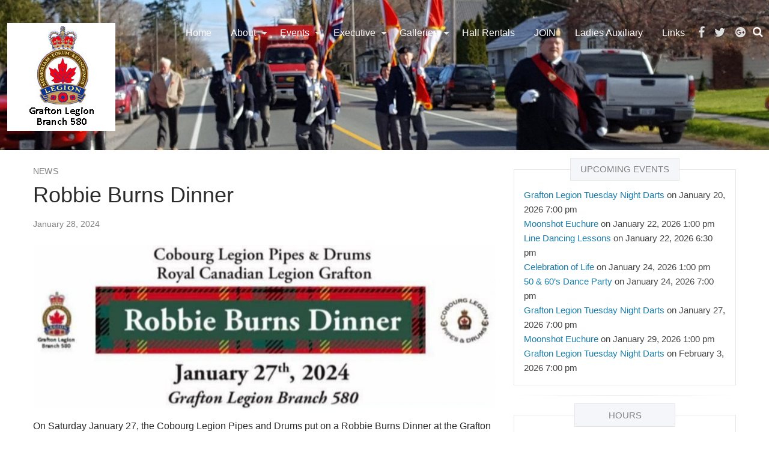

--- FILE ---
content_type: text/html; charset=UTF-8
request_url: https://www.rcl580.ca/robbie-burns-dinner-5/
body_size: 19801
content:

<!DOCTYPE html>

<html lang="en-US" class="no-js">

<head>

	<meta charset="UTF-8">

	<meta name="viewport" content="width=device-width, initial-scale=1">

	<link rel="profile" href="http://gmpg.org/xfn/11">

	
	<link rel="pingback" href="https://www.rcl580.ca/xmlrpc.php">

	
	<meta name='robots' content='index, follow, max-image-preview:large, max-snippet:-1, max-video-preview:-1' />

	<!-- This site is optimized with the Yoast SEO plugin v26.8 - https://yoast.com/product/yoast-seo-wordpress/ -->
	<title>Robbie Burns Dinner - Royal Canadian Legion - Branch 580</title>
	<link rel="canonical" href="https://www.rcl580.ca/robbie-burns-dinner-5/" />
	<meta property="og:locale" content="en_US" />
	<meta property="og:type" content="article" />
	<meta property="og:title" content="Robbie Burns Dinner - Royal Canadian Legion - Branch 580" />
	<meta property="og:description" content="On Saturday January 27, the Cobourg Legion Pipes and Drums put on a Robbie Burns Dinner at the Grafton Legion. It was a sold out event. The Grafton Ladies Auxiliary was in at 9:30am preparing a feast including 60 pounds &hellip;" />
	<meta property="og:url" content="https://www.rcl580.ca/robbie-burns-dinner-5/" />
	<meta property="og:site_name" content="Royal Canadian Legion - Branch 580" />
	<meta property="article:publisher" content="http://www.facebook.com/rcl580" />
	<meta property="article:published_time" content="2024-01-28T15:23:03+00:00" />
	<meta property="article:modified_time" content="2024-01-28T15:25:53+00:00" />
	<meta property="og:image" content="https://www.rcl580.ca/wp-content/uploads/2024/01/20240128_100734.jpg" />
	<meta property="og:image:width" content="946" />
	<meta property="og:image:height" content="336" />
	<meta property="og:image:type" content="image/jpeg" />
	<meta name="author" content="admin" />
	<meta name="twitter:card" content="summary_large_image" />
	<meta name="twitter:creator" content="@rcl580" />
	<meta name="twitter:site" content="@rcl580" />
	<meta name="twitter:label1" content="Written by" />
	<meta name="twitter:data1" content="admin" />
	<meta name="twitter:label2" content="Est. reading time" />
	<meta name="twitter:data2" content="3 minutes" />
	<script type="application/ld+json" class="yoast-schema-graph">{"@context":"https://schema.org","@graph":[{"@type":"Article","@id":"https://www.rcl580.ca/robbie-burns-dinner-5/#article","isPartOf":{"@id":"https://www.rcl580.ca/robbie-burns-dinner-5/"},"author":{"name":"admin","@id":"https://www.rcl580.ca/#/schema/person/092719442cc07f480f48b0fc670c5d6c"},"headline":"Robbie Burns Dinner","datePublished":"2024-01-28T15:23:03+00:00","dateModified":"2024-01-28T15:25:53+00:00","mainEntityOfPage":{"@id":"https://www.rcl580.ca/robbie-burns-dinner-5/"},"wordCount":127,"publisher":{"@id":"https://www.rcl580.ca/#organization"},"image":{"@id":"https://www.rcl580.ca/robbie-burns-dinner-5/#primaryimage"},"thumbnailUrl":"https://www.rcl580.ca/wp-content/uploads/2024/01/20240128_100734.jpg","articleSection":["News"],"inLanguage":"en-US"},{"@type":"WebPage","@id":"https://www.rcl580.ca/robbie-burns-dinner-5/","url":"https://www.rcl580.ca/robbie-burns-dinner-5/","name":"Robbie Burns Dinner - Royal Canadian Legion - Branch 580","isPartOf":{"@id":"https://www.rcl580.ca/#website"},"primaryImageOfPage":{"@id":"https://www.rcl580.ca/robbie-burns-dinner-5/#primaryimage"},"image":{"@id":"https://www.rcl580.ca/robbie-burns-dinner-5/#primaryimage"},"thumbnailUrl":"https://www.rcl580.ca/wp-content/uploads/2024/01/20240128_100734.jpg","datePublished":"2024-01-28T15:23:03+00:00","dateModified":"2024-01-28T15:25:53+00:00","breadcrumb":{"@id":"https://www.rcl580.ca/robbie-burns-dinner-5/#breadcrumb"},"inLanguage":"en-US","potentialAction":[{"@type":"ReadAction","target":["https://www.rcl580.ca/robbie-burns-dinner-5/"]}]},{"@type":"ImageObject","inLanguage":"en-US","@id":"https://www.rcl580.ca/robbie-burns-dinner-5/#primaryimage","url":"https://www.rcl580.ca/wp-content/uploads/2024/01/20240128_100734.jpg","contentUrl":"https://www.rcl580.ca/wp-content/uploads/2024/01/20240128_100734.jpg","width":946,"height":336},{"@type":"BreadcrumbList","@id":"https://www.rcl580.ca/robbie-burns-dinner-5/#breadcrumb","itemListElement":[{"@type":"ListItem","position":1,"name":"Home","item":"https://www.rcl580.ca/"},{"@type":"ListItem","position":2,"name":"Robbie Burns Dinner"}]},{"@type":"WebSite","@id":"https://www.rcl580.ca/#website","url":"https://www.rcl580.ca/","name":"Royal Canadian Legion - Branch 580","description":"Lt. Col. John W Foote V.C. C.D. - Grafton, ON, Canada","publisher":{"@id":"https://www.rcl580.ca/#organization"},"potentialAction":[{"@type":"SearchAction","target":{"@type":"EntryPoint","urlTemplate":"https://www.rcl580.ca/?s={search_term_string}"},"query-input":{"@type":"PropertyValueSpecification","valueRequired":true,"valueName":"search_term_string"}}],"inLanguage":"en-US"},{"@type":"Organization","@id":"https://www.rcl580.ca/#organization","name":"The Grafton Legion","url":"https://www.rcl580.ca/","logo":{"@type":"ImageObject","inLanguage":"en-US","@id":"https://www.rcl580.ca/#/schema/logo/image/","url":"http://www.rcl580.ca/wp-content/uploads/2014/05/FB-Profile.jpg","contentUrl":"http://www.rcl580.ca/wp-content/uploads/2014/05/FB-Profile.jpg","width":180,"height":180,"caption":"The Grafton Legion"},"image":{"@id":"https://www.rcl580.ca/#/schema/logo/image/"},"sameAs":["http://www.facebook.com/rcl580","https://x.com/rcl580"]},{"@type":"Person","@id":"https://www.rcl580.ca/#/schema/person/092719442cc07f480f48b0fc670c5d6c","name":"admin","image":{"@type":"ImageObject","inLanguage":"en-US","@id":"https://www.rcl580.ca/#/schema/person/image/","url":"https://secure.gravatar.com/avatar/085f4cb2824f2991ab189fe248003a2b0249c917cb6827c0790c7ad8eb5b13c2?s=96&d=mm&r=g","contentUrl":"https://secure.gravatar.com/avatar/085f4cb2824f2991ab189fe248003a2b0249c917cb6827c0790c7ad8eb5b13c2?s=96&d=mm&r=g","caption":"admin"},"description":"RCL Br.580 Pro Chair","sameAs":["http://www.rcl580.ca"]}]}</script>
	<!-- / Yoast SEO plugin. -->


<link rel='dns-prefetch' href='//hcaptcha.com' />
<link rel="alternate" type="application/rss+xml" title="Royal Canadian Legion - Branch 580 &raquo; Feed" href="https://www.rcl580.ca/feed/" />
<link rel="alternate" type="application/rss+xml" title="Royal Canadian Legion - Branch 580 &raquo; Comments Feed" href="https://www.rcl580.ca/comments/feed/" />
<link rel="alternate" type="application/rss+xml" title="Royal Canadian Legion - Branch 580 &raquo; Robbie Burns Dinner Comments Feed" href="https://www.rcl580.ca/robbie-burns-dinner-5/feed/" />
<link rel="alternate" title="oEmbed (JSON)" type="application/json+oembed" href="https://www.rcl580.ca/wp-json/oembed/1.0/embed?url=https%3A%2F%2Fwww.rcl580.ca%2Frobbie-burns-dinner-5%2F" />
<link rel="alternate" title="oEmbed (XML)" type="text/xml+oembed" href="https://www.rcl580.ca/wp-json/oembed/1.0/embed?url=https%3A%2F%2Fwww.rcl580.ca%2Frobbie-burns-dinner-5%2F&#038;format=xml" />
<style id='wp-img-auto-sizes-contain-inline-css' type='text/css'>
img:is([sizes=auto i],[sizes^="auto," i]){contain-intrinsic-size:3000px 1500px}
/*# sourceURL=wp-img-auto-sizes-contain-inline-css */
</style>
<link rel='stylesheet' id='wppg-photo-css-css' href='https://www.rcl580.ca/wp-content/plugins/simple-photo-gallery/css/wppg-photo.css?ver=1.8.1' type='text/css' media='all' />
<style id='wp-emoji-styles-inline-css' type='text/css'>

	img.wp-smiley, img.emoji {
		display: inline !important;
		border: none !important;
		box-shadow: none !important;
		height: 1em !important;
		width: 1em !important;
		margin: 0 0.07em !important;
		vertical-align: -0.1em !important;
		background: none !important;
		padding: 0 !important;
	}
/*# sourceURL=wp-emoji-styles-inline-css */
</style>
<link rel='stylesheet' id='wp-block-library-css' href='https://www.rcl580.ca/wp-includes/css/dist/block-library/style.min.css?ver=6.9' type='text/css' media='all' />
<style id='wp-block-gallery-inline-css' type='text/css'>
.blocks-gallery-grid:not(.has-nested-images),.wp-block-gallery:not(.has-nested-images){display:flex;flex-wrap:wrap;list-style-type:none;margin:0;padding:0}.blocks-gallery-grid:not(.has-nested-images) .blocks-gallery-image,.blocks-gallery-grid:not(.has-nested-images) .blocks-gallery-item,.wp-block-gallery:not(.has-nested-images) .blocks-gallery-image,.wp-block-gallery:not(.has-nested-images) .blocks-gallery-item{display:flex;flex-direction:column;flex-grow:1;justify-content:center;margin:0 1em 1em 0;position:relative;width:calc(50% - 1em)}.blocks-gallery-grid:not(.has-nested-images) .blocks-gallery-image:nth-of-type(2n),.blocks-gallery-grid:not(.has-nested-images) .blocks-gallery-item:nth-of-type(2n),.wp-block-gallery:not(.has-nested-images) .blocks-gallery-image:nth-of-type(2n),.wp-block-gallery:not(.has-nested-images) .blocks-gallery-item:nth-of-type(2n){margin-right:0}.blocks-gallery-grid:not(.has-nested-images) .blocks-gallery-image figure,.blocks-gallery-grid:not(.has-nested-images) .blocks-gallery-item figure,.wp-block-gallery:not(.has-nested-images) .blocks-gallery-image figure,.wp-block-gallery:not(.has-nested-images) .blocks-gallery-item figure{align-items:flex-end;display:flex;height:100%;justify-content:flex-start;margin:0}.blocks-gallery-grid:not(.has-nested-images) .blocks-gallery-image img,.blocks-gallery-grid:not(.has-nested-images) .blocks-gallery-item img,.wp-block-gallery:not(.has-nested-images) .blocks-gallery-image img,.wp-block-gallery:not(.has-nested-images) .blocks-gallery-item img{display:block;height:auto;max-width:100%;width:auto}.blocks-gallery-grid:not(.has-nested-images) .blocks-gallery-image figcaption,.blocks-gallery-grid:not(.has-nested-images) .blocks-gallery-item figcaption,.wp-block-gallery:not(.has-nested-images) .blocks-gallery-image figcaption,.wp-block-gallery:not(.has-nested-images) .blocks-gallery-item figcaption{background:linear-gradient(0deg,#000000b3,#0000004d 70%,#0000);bottom:0;box-sizing:border-box;color:#fff;font-size:.8em;margin:0;max-height:100%;overflow:auto;padding:3em .77em .7em;position:absolute;text-align:center;width:100%;z-index:2}.blocks-gallery-grid:not(.has-nested-images) .blocks-gallery-image figcaption img,.blocks-gallery-grid:not(.has-nested-images) .blocks-gallery-item figcaption img,.wp-block-gallery:not(.has-nested-images) .blocks-gallery-image figcaption img,.wp-block-gallery:not(.has-nested-images) .blocks-gallery-item figcaption img{display:inline}.blocks-gallery-grid:not(.has-nested-images) figcaption,.wp-block-gallery:not(.has-nested-images) figcaption{flex-grow:1}.blocks-gallery-grid:not(.has-nested-images).is-cropped .blocks-gallery-image a,.blocks-gallery-grid:not(.has-nested-images).is-cropped .blocks-gallery-image img,.blocks-gallery-grid:not(.has-nested-images).is-cropped .blocks-gallery-item a,.blocks-gallery-grid:not(.has-nested-images).is-cropped .blocks-gallery-item img,.wp-block-gallery:not(.has-nested-images).is-cropped .blocks-gallery-image a,.wp-block-gallery:not(.has-nested-images).is-cropped .blocks-gallery-image img,.wp-block-gallery:not(.has-nested-images).is-cropped .blocks-gallery-item a,.wp-block-gallery:not(.has-nested-images).is-cropped .blocks-gallery-item img{flex:1;height:100%;object-fit:cover;width:100%}.blocks-gallery-grid:not(.has-nested-images).columns-1 .blocks-gallery-image,.blocks-gallery-grid:not(.has-nested-images).columns-1 .blocks-gallery-item,.wp-block-gallery:not(.has-nested-images).columns-1 .blocks-gallery-image,.wp-block-gallery:not(.has-nested-images).columns-1 .blocks-gallery-item{margin-right:0;width:100%}@media (min-width:600px){.blocks-gallery-grid:not(.has-nested-images).columns-3 .blocks-gallery-image,.blocks-gallery-grid:not(.has-nested-images).columns-3 .blocks-gallery-item,.wp-block-gallery:not(.has-nested-images).columns-3 .blocks-gallery-image,.wp-block-gallery:not(.has-nested-images).columns-3 .blocks-gallery-item{margin-right:1em;width:calc(33.33333% - .66667em)}.blocks-gallery-grid:not(.has-nested-images).columns-4 .blocks-gallery-image,.blocks-gallery-grid:not(.has-nested-images).columns-4 .blocks-gallery-item,.wp-block-gallery:not(.has-nested-images).columns-4 .blocks-gallery-image,.wp-block-gallery:not(.has-nested-images).columns-4 .blocks-gallery-item{margin-right:1em;width:calc(25% - .75em)}.blocks-gallery-grid:not(.has-nested-images).columns-5 .blocks-gallery-image,.blocks-gallery-grid:not(.has-nested-images).columns-5 .blocks-gallery-item,.wp-block-gallery:not(.has-nested-images).columns-5 .blocks-gallery-image,.wp-block-gallery:not(.has-nested-images).columns-5 .blocks-gallery-item{margin-right:1em;width:calc(20% - .8em)}.blocks-gallery-grid:not(.has-nested-images).columns-6 .blocks-gallery-image,.blocks-gallery-grid:not(.has-nested-images).columns-6 .blocks-gallery-item,.wp-block-gallery:not(.has-nested-images).columns-6 .blocks-gallery-image,.wp-block-gallery:not(.has-nested-images).columns-6 .blocks-gallery-item{margin-right:1em;width:calc(16.66667% - .83333em)}.blocks-gallery-grid:not(.has-nested-images).columns-7 .blocks-gallery-image,.blocks-gallery-grid:not(.has-nested-images).columns-7 .blocks-gallery-item,.wp-block-gallery:not(.has-nested-images).columns-7 .blocks-gallery-image,.wp-block-gallery:not(.has-nested-images).columns-7 .blocks-gallery-item{margin-right:1em;width:calc(14.28571% - .85714em)}.blocks-gallery-grid:not(.has-nested-images).columns-8 .blocks-gallery-image,.blocks-gallery-grid:not(.has-nested-images).columns-8 .blocks-gallery-item,.wp-block-gallery:not(.has-nested-images).columns-8 .blocks-gallery-image,.wp-block-gallery:not(.has-nested-images).columns-8 .blocks-gallery-item{margin-right:1em;width:calc(12.5% - .875em)}.blocks-gallery-grid:not(.has-nested-images).columns-1 .blocks-gallery-image:nth-of-type(1n),.blocks-gallery-grid:not(.has-nested-images).columns-1 .blocks-gallery-item:nth-of-type(1n),.blocks-gallery-grid:not(.has-nested-images).columns-2 .blocks-gallery-image:nth-of-type(2n),.blocks-gallery-grid:not(.has-nested-images).columns-2 .blocks-gallery-item:nth-of-type(2n),.blocks-gallery-grid:not(.has-nested-images).columns-3 .blocks-gallery-image:nth-of-type(3n),.blocks-gallery-grid:not(.has-nested-images).columns-3 .blocks-gallery-item:nth-of-type(3n),.blocks-gallery-grid:not(.has-nested-images).columns-4 .blocks-gallery-image:nth-of-type(4n),.blocks-gallery-grid:not(.has-nested-images).columns-4 .blocks-gallery-item:nth-of-type(4n),.blocks-gallery-grid:not(.has-nested-images).columns-5 .blocks-gallery-image:nth-of-type(5n),.blocks-gallery-grid:not(.has-nested-images).columns-5 .blocks-gallery-item:nth-of-type(5n),.blocks-gallery-grid:not(.has-nested-images).columns-6 .blocks-gallery-image:nth-of-type(6n),.blocks-gallery-grid:not(.has-nested-images).columns-6 .blocks-gallery-item:nth-of-type(6n),.blocks-gallery-grid:not(.has-nested-images).columns-7 .blocks-gallery-image:nth-of-type(7n),.blocks-gallery-grid:not(.has-nested-images).columns-7 .blocks-gallery-item:nth-of-type(7n),.blocks-gallery-grid:not(.has-nested-images).columns-8 .blocks-gallery-image:nth-of-type(8n),.blocks-gallery-grid:not(.has-nested-images).columns-8 .blocks-gallery-item:nth-of-type(8n),.wp-block-gallery:not(.has-nested-images).columns-1 .blocks-gallery-image:nth-of-type(1n),.wp-block-gallery:not(.has-nested-images).columns-1 .blocks-gallery-item:nth-of-type(1n),.wp-block-gallery:not(.has-nested-images).columns-2 .blocks-gallery-image:nth-of-type(2n),.wp-block-gallery:not(.has-nested-images).columns-2 .blocks-gallery-item:nth-of-type(2n),.wp-block-gallery:not(.has-nested-images).columns-3 .blocks-gallery-image:nth-of-type(3n),.wp-block-gallery:not(.has-nested-images).columns-3 .blocks-gallery-item:nth-of-type(3n),.wp-block-gallery:not(.has-nested-images).columns-4 .blocks-gallery-image:nth-of-type(4n),.wp-block-gallery:not(.has-nested-images).columns-4 .blocks-gallery-item:nth-of-type(4n),.wp-block-gallery:not(.has-nested-images).columns-5 .blocks-gallery-image:nth-of-type(5n),.wp-block-gallery:not(.has-nested-images).columns-5 .blocks-gallery-item:nth-of-type(5n),.wp-block-gallery:not(.has-nested-images).columns-6 .blocks-gallery-image:nth-of-type(6n),.wp-block-gallery:not(.has-nested-images).columns-6 .blocks-gallery-item:nth-of-type(6n),.wp-block-gallery:not(.has-nested-images).columns-7 .blocks-gallery-image:nth-of-type(7n),.wp-block-gallery:not(.has-nested-images).columns-7 .blocks-gallery-item:nth-of-type(7n),.wp-block-gallery:not(.has-nested-images).columns-8 .blocks-gallery-image:nth-of-type(8n),.wp-block-gallery:not(.has-nested-images).columns-8 .blocks-gallery-item:nth-of-type(8n){margin-right:0}}.blocks-gallery-grid:not(.has-nested-images) .blocks-gallery-image:last-child,.blocks-gallery-grid:not(.has-nested-images) .blocks-gallery-item:last-child,.wp-block-gallery:not(.has-nested-images) .blocks-gallery-image:last-child,.wp-block-gallery:not(.has-nested-images) .blocks-gallery-item:last-child{margin-right:0}.blocks-gallery-grid:not(.has-nested-images).alignleft,.blocks-gallery-grid:not(.has-nested-images).alignright,.wp-block-gallery:not(.has-nested-images).alignleft,.wp-block-gallery:not(.has-nested-images).alignright{max-width:420px;width:100%}.blocks-gallery-grid:not(.has-nested-images).aligncenter .blocks-gallery-item figure,.wp-block-gallery:not(.has-nested-images).aligncenter .blocks-gallery-item figure{justify-content:center}.wp-block-gallery:not(.is-cropped) .blocks-gallery-item{align-self:flex-start}figure.wp-block-gallery.has-nested-images{align-items:normal}.wp-block-gallery.has-nested-images figure.wp-block-image:not(#individual-image){margin:0;width:calc(50% - var(--wp--style--unstable-gallery-gap, 16px)/2)}.wp-block-gallery.has-nested-images figure.wp-block-image{box-sizing:border-box;display:flex;flex-direction:column;flex-grow:1;justify-content:center;max-width:100%;position:relative}.wp-block-gallery.has-nested-images figure.wp-block-image>a,.wp-block-gallery.has-nested-images figure.wp-block-image>div{flex-direction:column;flex-grow:1;margin:0}.wp-block-gallery.has-nested-images figure.wp-block-image img{display:block;height:auto;max-width:100%!important;width:auto}.wp-block-gallery.has-nested-images figure.wp-block-image figcaption,.wp-block-gallery.has-nested-images figure.wp-block-image:has(figcaption):before{bottom:0;left:0;max-height:100%;position:absolute;right:0}.wp-block-gallery.has-nested-images figure.wp-block-image:has(figcaption):before{backdrop-filter:blur(3px);content:"";height:100%;-webkit-mask-image:linear-gradient(0deg,#000 20%,#0000);mask-image:linear-gradient(0deg,#000 20%,#0000);max-height:40%;pointer-events:none}.wp-block-gallery.has-nested-images figure.wp-block-image figcaption{box-sizing:border-box;color:#fff;font-size:13px;margin:0;overflow:auto;padding:1em;text-align:center;text-shadow:0 0 1.5px #000}.wp-block-gallery.has-nested-images figure.wp-block-image figcaption::-webkit-scrollbar{height:12px;width:12px}.wp-block-gallery.has-nested-images figure.wp-block-image figcaption::-webkit-scrollbar-track{background-color:initial}.wp-block-gallery.has-nested-images figure.wp-block-image figcaption::-webkit-scrollbar-thumb{background-clip:padding-box;background-color:initial;border:3px solid #0000;border-radius:8px}.wp-block-gallery.has-nested-images figure.wp-block-image figcaption:focus-within::-webkit-scrollbar-thumb,.wp-block-gallery.has-nested-images figure.wp-block-image figcaption:focus::-webkit-scrollbar-thumb,.wp-block-gallery.has-nested-images figure.wp-block-image figcaption:hover::-webkit-scrollbar-thumb{background-color:#fffc}.wp-block-gallery.has-nested-images figure.wp-block-image figcaption{scrollbar-color:#0000 #0000;scrollbar-gutter:stable both-edges;scrollbar-width:thin}.wp-block-gallery.has-nested-images figure.wp-block-image figcaption:focus,.wp-block-gallery.has-nested-images figure.wp-block-image figcaption:focus-within,.wp-block-gallery.has-nested-images figure.wp-block-image figcaption:hover{scrollbar-color:#fffc #0000}.wp-block-gallery.has-nested-images figure.wp-block-image figcaption{will-change:transform}@media (hover:none){.wp-block-gallery.has-nested-images figure.wp-block-image figcaption{scrollbar-color:#fffc #0000}}.wp-block-gallery.has-nested-images figure.wp-block-image figcaption{background:linear-gradient(0deg,#0006,#0000)}.wp-block-gallery.has-nested-images figure.wp-block-image figcaption img{display:inline}.wp-block-gallery.has-nested-images figure.wp-block-image figcaption a{color:inherit}.wp-block-gallery.has-nested-images figure.wp-block-image.has-custom-border img{box-sizing:border-box}.wp-block-gallery.has-nested-images figure.wp-block-image.has-custom-border>a,.wp-block-gallery.has-nested-images figure.wp-block-image.has-custom-border>div,.wp-block-gallery.has-nested-images figure.wp-block-image.is-style-rounded>a,.wp-block-gallery.has-nested-images figure.wp-block-image.is-style-rounded>div{flex:1 1 auto}.wp-block-gallery.has-nested-images figure.wp-block-image.has-custom-border figcaption,.wp-block-gallery.has-nested-images figure.wp-block-image.is-style-rounded figcaption{background:none;color:inherit;flex:initial;margin:0;padding:10px 10px 9px;position:relative;text-shadow:none}.wp-block-gallery.has-nested-images figure.wp-block-image.has-custom-border:before,.wp-block-gallery.has-nested-images figure.wp-block-image.is-style-rounded:before{content:none}.wp-block-gallery.has-nested-images figcaption{flex-basis:100%;flex-grow:1;text-align:center}.wp-block-gallery.has-nested-images:not(.is-cropped) figure.wp-block-image:not(#individual-image){margin-bottom:auto;margin-top:0}.wp-block-gallery.has-nested-images.is-cropped figure.wp-block-image:not(#individual-image){align-self:inherit}.wp-block-gallery.has-nested-images.is-cropped figure.wp-block-image:not(#individual-image)>a,.wp-block-gallery.has-nested-images.is-cropped figure.wp-block-image:not(#individual-image)>div:not(.components-drop-zone){display:flex}.wp-block-gallery.has-nested-images.is-cropped figure.wp-block-image:not(#individual-image) a,.wp-block-gallery.has-nested-images.is-cropped figure.wp-block-image:not(#individual-image) img{flex:1 0 0%;height:100%;object-fit:cover;width:100%}.wp-block-gallery.has-nested-images.columns-1 figure.wp-block-image:not(#individual-image){width:100%}@media (min-width:600px){.wp-block-gallery.has-nested-images.columns-3 figure.wp-block-image:not(#individual-image){width:calc(33.33333% - var(--wp--style--unstable-gallery-gap, 16px)*.66667)}.wp-block-gallery.has-nested-images.columns-4 figure.wp-block-image:not(#individual-image){width:calc(25% - var(--wp--style--unstable-gallery-gap, 16px)*.75)}.wp-block-gallery.has-nested-images.columns-5 figure.wp-block-image:not(#individual-image){width:calc(20% - var(--wp--style--unstable-gallery-gap, 16px)*.8)}.wp-block-gallery.has-nested-images.columns-6 figure.wp-block-image:not(#individual-image){width:calc(16.66667% - var(--wp--style--unstable-gallery-gap, 16px)*.83333)}.wp-block-gallery.has-nested-images.columns-7 figure.wp-block-image:not(#individual-image){width:calc(14.28571% - var(--wp--style--unstable-gallery-gap, 16px)*.85714)}.wp-block-gallery.has-nested-images.columns-8 figure.wp-block-image:not(#individual-image){width:calc(12.5% - var(--wp--style--unstable-gallery-gap, 16px)*.875)}.wp-block-gallery.has-nested-images.columns-default figure.wp-block-image:not(#individual-image){width:calc(33.33% - var(--wp--style--unstable-gallery-gap, 16px)*.66667)}.wp-block-gallery.has-nested-images.columns-default figure.wp-block-image:not(#individual-image):first-child:nth-last-child(2),.wp-block-gallery.has-nested-images.columns-default figure.wp-block-image:not(#individual-image):first-child:nth-last-child(2)~figure.wp-block-image:not(#individual-image){width:calc(50% - var(--wp--style--unstable-gallery-gap, 16px)*.5)}.wp-block-gallery.has-nested-images.columns-default figure.wp-block-image:not(#individual-image):first-child:last-child{width:100%}}.wp-block-gallery.has-nested-images.alignleft,.wp-block-gallery.has-nested-images.alignright{max-width:420px;width:100%}.wp-block-gallery.has-nested-images.aligncenter{justify-content:center}
/*# sourceURL=https://www.rcl580.ca/wp-includes/blocks/gallery/style.min.css */
</style>
<style id='wp-block-image-inline-css' type='text/css'>
.wp-block-image>a,.wp-block-image>figure>a{display:inline-block}.wp-block-image img{box-sizing:border-box;height:auto;max-width:100%;vertical-align:bottom}@media not (prefers-reduced-motion){.wp-block-image img.hide{visibility:hidden}.wp-block-image img.show{animation:show-content-image .4s}}.wp-block-image[style*=border-radius] img,.wp-block-image[style*=border-radius]>a{border-radius:inherit}.wp-block-image.has-custom-border img{box-sizing:border-box}.wp-block-image.aligncenter{text-align:center}.wp-block-image.alignfull>a,.wp-block-image.alignwide>a{width:100%}.wp-block-image.alignfull img,.wp-block-image.alignwide img{height:auto;width:100%}.wp-block-image .aligncenter,.wp-block-image .alignleft,.wp-block-image .alignright,.wp-block-image.aligncenter,.wp-block-image.alignleft,.wp-block-image.alignright{display:table}.wp-block-image .aligncenter>figcaption,.wp-block-image .alignleft>figcaption,.wp-block-image .alignright>figcaption,.wp-block-image.aligncenter>figcaption,.wp-block-image.alignleft>figcaption,.wp-block-image.alignright>figcaption{caption-side:bottom;display:table-caption}.wp-block-image .alignleft{float:left;margin:.5em 1em .5em 0}.wp-block-image .alignright{float:right;margin:.5em 0 .5em 1em}.wp-block-image .aligncenter{margin-left:auto;margin-right:auto}.wp-block-image :where(figcaption){margin-bottom:1em;margin-top:.5em}.wp-block-image.is-style-circle-mask img{border-radius:9999px}@supports ((-webkit-mask-image:none) or (mask-image:none)) or (-webkit-mask-image:none){.wp-block-image.is-style-circle-mask img{border-radius:0;-webkit-mask-image:url('data:image/svg+xml;utf8,<svg viewBox="0 0 100 100" xmlns="http://www.w3.org/2000/svg"><circle cx="50" cy="50" r="50"/></svg>');mask-image:url('data:image/svg+xml;utf8,<svg viewBox="0 0 100 100" xmlns="http://www.w3.org/2000/svg"><circle cx="50" cy="50" r="50"/></svg>');mask-mode:alpha;-webkit-mask-position:center;mask-position:center;-webkit-mask-repeat:no-repeat;mask-repeat:no-repeat;-webkit-mask-size:contain;mask-size:contain}}:root :where(.wp-block-image.is-style-rounded img,.wp-block-image .is-style-rounded img){border-radius:9999px}.wp-block-image figure{margin:0}.wp-lightbox-container{display:flex;flex-direction:column;position:relative}.wp-lightbox-container img{cursor:zoom-in}.wp-lightbox-container img:hover+button{opacity:1}.wp-lightbox-container button{align-items:center;backdrop-filter:blur(16px) saturate(180%);background-color:#5a5a5a40;border:none;border-radius:4px;cursor:zoom-in;display:flex;height:20px;justify-content:center;opacity:0;padding:0;position:absolute;right:16px;text-align:center;top:16px;width:20px;z-index:100}@media not (prefers-reduced-motion){.wp-lightbox-container button{transition:opacity .2s ease}}.wp-lightbox-container button:focus-visible{outline:3px auto #5a5a5a40;outline:3px auto -webkit-focus-ring-color;outline-offset:3px}.wp-lightbox-container button:hover{cursor:pointer;opacity:1}.wp-lightbox-container button:focus{opacity:1}.wp-lightbox-container button:focus,.wp-lightbox-container button:hover,.wp-lightbox-container button:not(:hover):not(:active):not(.has-background){background-color:#5a5a5a40;border:none}.wp-lightbox-overlay{box-sizing:border-box;cursor:zoom-out;height:100vh;left:0;overflow:hidden;position:fixed;top:0;visibility:hidden;width:100%;z-index:100000}.wp-lightbox-overlay .close-button{align-items:center;cursor:pointer;display:flex;justify-content:center;min-height:40px;min-width:40px;padding:0;position:absolute;right:calc(env(safe-area-inset-right) + 16px);top:calc(env(safe-area-inset-top) + 16px);z-index:5000000}.wp-lightbox-overlay .close-button:focus,.wp-lightbox-overlay .close-button:hover,.wp-lightbox-overlay .close-button:not(:hover):not(:active):not(.has-background){background:none;border:none}.wp-lightbox-overlay .lightbox-image-container{height:var(--wp--lightbox-container-height);left:50%;overflow:hidden;position:absolute;top:50%;transform:translate(-50%,-50%);transform-origin:top left;width:var(--wp--lightbox-container-width);z-index:9999999999}.wp-lightbox-overlay .wp-block-image{align-items:center;box-sizing:border-box;display:flex;height:100%;justify-content:center;margin:0;position:relative;transform-origin:0 0;width:100%;z-index:3000000}.wp-lightbox-overlay .wp-block-image img{height:var(--wp--lightbox-image-height);min-height:var(--wp--lightbox-image-height);min-width:var(--wp--lightbox-image-width);width:var(--wp--lightbox-image-width)}.wp-lightbox-overlay .wp-block-image figcaption{display:none}.wp-lightbox-overlay button{background:none;border:none}.wp-lightbox-overlay .scrim{background-color:#fff;height:100%;opacity:.9;position:absolute;width:100%;z-index:2000000}.wp-lightbox-overlay.active{visibility:visible}@media not (prefers-reduced-motion){.wp-lightbox-overlay.active{animation:turn-on-visibility .25s both}.wp-lightbox-overlay.active img{animation:turn-on-visibility .35s both}.wp-lightbox-overlay.show-closing-animation:not(.active){animation:turn-off-visibility .35s both}.wp-lightbox-overlay.show-closing-animation:not(.active) img{animation:turn-off-visibility .25s both}.wp-lightbox-overlay.zoom.active{animation:none;opacity:1;visibility:visible}.wp-lightbox-overlay.zoom.active .lightbox-image-container{animation:lightbox-zoom-in .4s}.wp-lightbox-overlay.zoom.active .lightbox-image-container img{animation:none}.wp-lightbox-overlay.zoom.active .scrim{animation:turn-on-visibility .4s forwards}.wp-lightbox-overlay.zoom.show-closing-animation:not(.active){animation:none}.wp-lightbox-overlay.zoom.show-closing-animation:not(.active) .lightbox-image-container{animation:lightbox-zoom-out .4s}.wp-lightbox-overlay.zoom.show-closing-animation:not(.active) .lightbox-image-container img{animation:none}.wp-lightbox-overlay.zoom.show-closing-animation:not(.active) .scrim{animation:turn-off-visibility .4s forwards}}@keyframes show-content-image{0%{visibility:hidden}99%{visibility:hidden}to{visibility:visible}}@keyframes turn-on-visibility{0%{opacity:0}to{opacity:1}}@keyframes turn-off-visibility{0%{opacity:1;visibility:visible}99%{opacity:0;visibility:visible}to{opacity:0;visibility:hidden}}@keyframes lightbox-zoom-in{0%{transform:translate(calc((-100vw + var(--wp--lightbox-scrollbar-width))/2 + var(--wp--lightbox-initial-left-position)),calc(-50vh + var(--wp--lightbox-initial-top-position))) scale(var(--wp--lightbox-scale))}to{transform:translate(-50%,-50%) scale(1)}}@keyframes lightbox-zoom-out{0%{transform:translate(-50%,-50%) scale(1);visibility:visible}99%{visibility:visible}to{transform:translate(calc((-100vw + var(--wp--lightbox-scrollbar-width))/2 + var(--wp--lightbox-initial-left-position)),calc(-50vh + var(--wp--lightbox-initial-top-position))) scale(var(--wp--lightbox-scale));visibility:hidden}}
/*# sourceURL=https://www.rcl580.ca/wp-includes/blocks/image/style.min.css */
</style>
<style id='global-styles-inline-css' type='text/css'>
:root{--wp--preset--aspect-ratio--square: 1;--wp--preset--aspect-ratio--4-3: 4/3;--wp--preset--aspect-ratio--3-4: 3/4;--wp--preset--aspect-ratio--3-2: 3/2;--wp--preset--aspect-ratio--2-3: 2/3;--wp--preset--aspect-ratio--16-9: 16/9;--wp--preset--aspect-ratio--9-16: 9/16;--wp--preset--color--black: #000000;--wp--preset--color--cyan-bluish-gray: #abb8c3;--wp--preset--color--white: #ffffff;--wp--preset--color--pale-pink: #f78da7;--wp--preset--color--vivid-red: #cf2e2e;--wp--preset--color--luminous-vivid-orange: #ff6900;--wp--preset--color--luminous-vivid-amber: #fcb900;--wp--preset--color--light-green-cyan: #7bdcb5;--wp--preset--color--vivid-green-cyan: #00d084;--wp--preset--color--pale-cyan-blue: #8ed1fc;--wp--preset--color--vivid-cyan-blue: #0693e3;--wp--preset--color--vivid-purple: #9b51e0;--wp--preset--gradient--vivid-cyan-blue-to-vivid-purple: linear-gradient(135deg,rgb(6,147,227) 0%,rgb(155,81,224) 100%);--wp--preset--gradient--light-green-cyan-to-vivid-green-cyan: linear-gradient(135deg,rgb(122,220,180) 0%,rgb(0,208,130) 100%);--wp--preset--gradient--luminous-vivid-amber-to-luminous-vivid-orange: linear-gradient(135deg,rgb(252,185,0) 0%,rgb(255,105,0) 100%);--wp--preset--gradient--luminous-vivid-orange-to-vivid-red: linear-gradient(135deg,rgb(255,105,0) 0%,rgb(207,46,46) 100%);--wp--preset--gradient--very-light-gray-to-cyan-bluish-gray: linear-gradient(135deg,rgb(238,238,238) 0%,rgb(169,184,195) 100%);--wp--preset--gradient--cool-to-warm-spectrum: linear-gradient(135deg,rgb(74,234,220) 0%,rgb(151,120,209) 20%,rgb(207,42,186) 40%,rgb(238,44,130) 60%,rgb(251,105,98) 80%,rgb(254,248,76) 100%);--wp--preset--gradient--blush-light-purple: linear-gradient(135deg,rgb(255,206,236) 0%,rgb(152,150,240) 100%);--wp--preset--gradient--blush-bordeaux: linear-gradient(135deg,rgb(254,205,165) 0%,rgb(254,45,45) 50%,rgb(107,0,62) 100%);--wp--preset--gradient--luminous-dusk: linear-gradient(135deg,rgb(255,203,112) 0%,rgb(199,81,192) 50%,rgb(65,88,208) 100%);--wp--preset--gradient--pale-ocean: linear-gradient(135deg,rgb(255,245,203) 0%,rgb(182,227,212) 50%,rgb(51,167,181) 100%);--wp--preset--gradient--electric-grass: linear-gradient(135deg,rgb(202,248,128) 0%,rgb(113,206,126) 100%);--wp--preset--gradient--midnight: linear-gradient(135deg,rgb(2,3,129) 0%,rgb(40,116,252) 100%);--wp--preset--font-size--small: 13px;--wp--preset--font-size--medium: 20px;--wp--preset--font-size--large: 36px;--wp--preset--font-size--x-large: 42px;--wp--preset--spacing--20: 0.44rem;--wp--preset--spacing--30: 0.67rem;--wp--preset--spacing--40: 1rem;--wp--preset--spacing--50: 1.5rem;--wp--preset--spacing--60: 2.25rem;--wp--preset--spacing--70: 3.38rem;--wp--preset--spacing--80: 5.06rem;--wp--preset--shadow--natural: 6px 6px 9px rgba(0, 0, 0, 0.2);--wp--preset--shadow--deep: 12px 12px 50px rgba(0, 0, 0, 0.4);--wp--preset--shadow--sharp: 6px 6px 0px rgba(0, 0, 0, 0.2);--wp--preset--shadow--outlined: 6px 6px 0px -3px rgb(255, 255, 255), 6px 6px rgb(0, 0, 0);--wp--preset--shadow--crisp: 6px 6px 0px rgb(0, 0, 0);}:where(.is-layout-flex){gap: 0.5em;}:where(.is-layout-grid){gap: 0.5em;}body .is-layout-flex{display: flex;}.is-layout-flex{flex-wrap: wrap;align-items: center;}.is-layout-flex > :is(*, div){margin: 0;}body .is-layout-grid{display: grid;}.is-layout-grid > :is(*, div){margin: 0;}:where(.wp-block-columns.is-layout-flex){gap: 2em;}:where(.wp-block-columns.is-layout-grid){gap: 2em;}:where(.wp-block-post-template.is-layout-flex){gap: 1.25em;}:where(.wp-block-post-template.is-layout-grid){gap: 1.25em;}.has-black-color{color: var(--wp--preset--color--black) !important;}.has-cyan-bluish-gray-color{color: var(--wp--preset--color--cyan-bluish-gray) !important;}.has-white-color{color: var(--wp--preset--color--white) !important;}.has-pale-pink-color{color: var(--wp--preset--color--pale-pink) !important;}.has-vivid-red-color{color: var(--wp--preset--color--vivid-red) !important;}.has-luminous-vivid-orange-color{color: var(--wp--preset--color--luminous-vivid-orange) !important;}.has-luminous-vivid-amber-color{color: var(--wp--preset--color--luminous-vivid-amber) !important;}.has-light-green-cyan-color{color: var(--wp--preset--color--light-green-cyan) !important;}.has-vivid-green-cyan-color{color: var(--wp--preset--color--vivid-green-cyan) !important;}.has-pale-cyan-blue-color{color: var(--wp--preset--color--pale-cyan-blue) !important;}.has-vivid-cyan-blue-color{color: var(--wp--preset--color--vivid-cyan-blue) !important;}.has-vivid-purple-color{color: var(--wp--preset--color--vivid-purple) !important;}.has-black-background-color{background-color: var(--wp--preset--color--black) !important;}.has-cyan-bluish-gray-background-color{background-color: var(--wp--preset--color--cyan-bluish-gray) !important;}.has-white-background-color{background-color: var(--wp--preset--color--white) !important;}.has-pale-pink-background-color{background-color: var(--wp--preset--color--pale-pink) !important;}.has-vivid-red-background-color{background-color: var(--wp--preset--color--vivid-red) !important;}.has-luminous-vivid-orange-background-color{background-color: var(--wp--preset--color--luminous-vivid-orange) !important;}.has-luminous-vivid-amber-background-color{background-color: var(--wp--preset--color--luminous-vivid-amber) !important;}.has-light-green-cyan-background-color{background-color: var(--wp--preset--color--light-green-cyan) !important;}.has-vivid-green-cyan-background-color{background-color: var(--wp--preset--color--vivid-green-cyan) !important;}.has-pale-cyan-blue-background-color{background-color: var(--wp--preset--color--pale-cyan-blue) !important;}.has-vivid-cyan-blue-background-color{background-color: var(--wp--preset--color--vivid-cyan-blue) !important;}.has-vivid-purple-background-color{background-color: var(--wp--preset--color--vivid-purple) !important;}.has-black-border-color{border-color: var(--wp--preset--color--black) !important;}.has-cyan-bluish-gray-border-color{border-color: var(--wp--preset--color--cyan-bluish-gray) !important;}.has-white-border-color{border-color: var(--wp--preset--color--white) !important;}.has-pale-pink-border-color{border-color: var(--wp--preset--color--pale-pink) !important;}.has-vivid-red-border-color{border-color: var(--wp--preset--color--vivid-red) !important;}.has-luminous-vivid-orange-border-color{border-color: var(--wp--preset--color--luminous-vivid-orange) !important;}.has-luminous-vivid-amber-border-color{border-color: var(--wp--preset--color--luminous-vivid-amber) !important;}.has-light-green-cyan-border-color{border-color: var(--wp--preset--color--light-green-cyan) !important;}.has-vivid-green-cyan-border-color{border-color: var(--wp--preset--color--vivid-green-cyan) !important;}.has-pale-cyan-blue-border-color{border-color: var(--wp--preset--color--pale-cyan-blue) !important;}.has-vivid-cyan-blue-border-color{border-color: var(--wp--preset--color--vivid-cyan-blue) !important;}.has-vivid-purple-border-color{border-color: var(--wp--preset--color--vivid-purple) !important;}.has-vivid-cyan-blue-to-vivid-purple-gradient-background{background: var(--wp--preset--gradient--vivid-cyan-blue-to-vivid-purple) !important;}.has-light-green-cyan-to-vivid-green-cyan-gradient-background{background: var(--wp--preset--gradient--light-green-cyan-to-vivid-green-cyan) !important;}.has-luminous-vivid-amber-to-luminous-vivid-orange-gradient-background{background: var(--wp--preset--gradient--luminous-vivid-amber-to-luminous-vivid-orange) !important;}.has-luminous-vivid-orange-to-vivid-red-gradient-background{background: var(--wp--preset--gradient--luminous-vivid-orange-to-vivid-red) !important;}.has-very-light-gray-to-cyan-bluish-gray-gradient-background{background: var(--wp--preset--gradient--very-light-gray-to-cyan-bluish-gray) !important;}.has-cool-to-warm-spectrum-gradient-background{background: var(--wp--preset--gradient--cool-to-warm-spectrum) !important;}.has-blush-light-purple-gradient-background{background: var(--wp--preset--gradient--blush-light-purple) !important;}.has-blush-bordeaux-gradient-background{background: var(--wp--preset--gradient--blush-bordeaux) !important;}.has-luminous-dusk-gradient-background{background: var(--wp--preset--gradient--luminous-dusk) !important;}.has-pale-ocean-gradient-background{background: var(--wp--preset--gradient--pale-ocean) !important;}.has-electric-grass-gradient-background{background: var(--wp--preset--gradient--electric-grass) !important;}.has-midnight-gradient-background{background: var(--wp--preset--gradient--midnight) !important;}.has-small-font-size{font-size: var(--wp--preset--font-size--small) !important;}.has-medium-font-size{font-size: var(--wp--preset--font-size--medium) !important;}.has-large-font-size{font-size: var(--wp--preset--font-size--large) !important;}.has-x-large-font-size{font-size: var(--wp--preset--font-size--x-large) !important;}
/*# sourceURL=global-styles-inline-css */
</style>
<style id='core-block-supports-inline-css' type='text/css'>
.wp-block-gallery.wp-block-gallery-1{--wp--style--unstable-gallery-gap:var( --wp--style--gallery-gap-default, var( --gallery-block--gutter-size, var( --wp--style--block-gap, 0.5em ) ) );gap:var( --wp--style--gallery-gap-default, var( --gallery-block--gutter-size, var( --wp--style--block-gap, 0.5em ) ) );}
/*# sourceURL=core-block-supports-inline-css */
</style>

<style id='classic-theme-styles-inline-css' type='text/css'>
/*! This file is auto-generated */
.wp-block-button__link{color:#fff;background-color:#32373c;border-radius:9999px;box-shadow:none;text-decoration:none;padding:calc(.667em + 2px) calc(1.333em + 2px);font-size:1.125em}.wp-block-file__button{background:#32373c;color:#fff;text-decoration:none}
/*# sourceURL=/wp-includes/css/classic-themes.min.css */
</style>
<link rel='stylesheet' id='slider-captcha-css-css' href='https://www.rcl580.ca/wp-content/plugins/slider-captcha/css/slider-captcha.css?ver=0.4.1' type='text/css' media='all' />
<link rel='stylesheet' id='font-awesome-css' href='https://www.rcl580.ca/wp-content/themes/hana/core/css/font-awesome.min.css?ver=4.6.3' type='text/css' media='all' />
<link rel='stylesheet' id='hana-foundation-css' href='https://www.rcl580.ca/wp-content/themes/hana/core/css/foundation6.min.css?ver=6.2.3' type='text/css' media='all' />
<link rel='stylesheet' id='hana-style-css' href='https://www.rcl580.ca/wp-content/themes/hana/style.css?ver=1.0.9' type='text/css' media='all' />
<style id='hana-style-inline-css' type='text/css'>
.top-bar {background-image:url(https://www.rcl580.ca/wp-content/uploads/2016/11/cropped-nov_11_2016_colour_party.jpg); }
/*# sourceURL=hana-style-inline-css */
</style>
<link rel='stylesheet' id='wp-block-paragraph-css' href='https://www.rcl580.ca/wp-includes/blocks/paragraph/style.min.css?ver=6.9' type='text/css' media='all' />
<script type="text/javascript" src="https://www.rcl580.ca/wp-includes/js/jquery/jquery.min.js?ver=3.7.1" id="jquery-core-js"></script>
<script type="text/javascript" src="https://www.rcl580.ca/wp-includes/js/jquery/jquery-migrate.min.js?ver=3.4.1" id="jquery-migrate-js"></script>
<script type="text/javascript" src="https://www.rcl580.ca/wp-content/plugins/simple-photo-gallery/js/jquery-lightbox/js/jquery.lightbox-0.5.js?ver=1.8.1" id="jquery-lightbox-js"></script>
<script type="text/javascript" src="https://www.rcl580.ca/wp-includes/js/jquery/ui/core.min.js?ver=1.13.3" id="jquery-ui-core-js"></script>
<script type="text/javascript" src="https://www.rcl580.ca/wp-includes/js/jquery/ui/mouse.min.js?ver=1.13.3" id="jquery-ui-mouse-js"></script>
<script type="text/javascript" src="https://www.rcl580.ca/wp-includes/js/jquery/ui/draggable.min.js?ver=1.13.3" id="jquery-ui-draggable-js"></script>
<script type="text/javascript" src="https://www.rcl580.ca/wp-includes/js/jquery/ui/droppable.min.js?ver=1.13.3" id="jquery-ui-droppable-js"></script>
<script type="text/javascript" src="https://www.rcl580.ca/wp-content/plugins/slider-captcha/js/jquery.ui.touch-punch-improved.js?ver=0.4.1" id="jquery-ui-touch-punch-js"></script>
<script type="text/javascript" src="https://www.rcl580.ca/wp-content/plugins/slider-captcha/js/slider-captcha.min.js?ver=1.4.3" id="jquery-slider-captcha-js"></script>
<link rel="https://api.w.org/" href="https://www.rcl580.ca/wp-json/" /><link rel="alternate" title="JSON" type="application/json" href="https://www.rcl580.ca/wp-json/wp/v2/posts/26419" /><link rel="EditURI" type="application/rsd+xml" title="RSD" href="https://www.rcl580.ca/xmlrpc.php?rsd" />
<meta name="generator" content="WordPress 6.9" />
<link rel='shortlink' href='https://www.rcl580.ca/?p=26419' />
<style>
.h-captcha{position:relative;display:block;margin-bottom:2rem;padding:0;clear:both}.h-captcha[data-size="normal"]{width:302px;height:76px}.h-captcha[data-size="compact"]{width:158px;height:138px}.h-captcha[data-size="invisible"]{display:none}.h-captcha iframe{z-index:1}.h-captcha::before{content:"";display:block;position:absolute;top:0;left:0;background:url(https://www.rcl580.ca/wp-content/plugins/hcaptcha-for-forms-and-more/assets/images/hcaptcha-div-logo.svg) no-repeat;border:1px solid #fff0;border-radius:4px;box-sizing:border-box}.h-captcha::after{content:"The hCaptcha loading is delayed until user interaction.";font-family:-apple-system,system-ui,BlinkMacSystemFont,"Segoe UI",Roboto,Oxygen,Ubuntu,"Helvetica Neue",Arial,sans-serif;font-size:10px;font-weight:500;position:absolute;top:0;bottom:0;left:0;right:0;box-sizing:border-box;color:#bf1722;opacity:0}.h-captcha:not(:has(iframe))::after{animation:hcap-msg-fade-in .3s ease forwards;animation-delay:2s}.h-captcha:has(iframe)::after{animation:none;opacity:0}@keyframes hcap-msg-fade-in{to{opacity:1}}.h-captcha[data-size="normal"]::before{width:302px;height:76px;background-position:93.8% 28%}.h-captcha[data-size="normal"]::after{width:302px;height:76px;display:flex;flex-wrap:wrap;align-content:center;line-height:normal;padding:0 75px 0 10px}.h-captcha[data-size="compact"]::before{width:158px;height:138px;background-position:49.9% 78.8%}.h-captcha[data-size="compact"]::after{width:158px;height:138px;text-align:center;line-height:normal;padding:24px 10px 10px 10px}.h-captcha[data-theme="light"]::before,body.is-light-theme .h-captcha[data-theme="auto"]::before,.h-captcha[data-theme="auto"]::before{background-color:#fafafa;border:1px solid #e0e0e0}.h-captcha[data-theme="dark"]::before,body.is-dark-theme .h-captcha[data-theme="auto"]::before,html.wp-dark-mode-active .h-captcha[data-theme="auto"]::before,html.drdt-dark-mode .h-captcha[data-theme="auto"]::before{background-image:url(https://www.rcl580.ca/wp-content/plugins/hcaptcha-for-forms-and-more/assets/images/hcaptcha-div-logo-white.svg);background-repeat:no-repeat;background-color:#333;border:1px solid #f5f5f5}@media (prefers-color-scheme:dark){.h-captcha[data-theme="auto"]::before{background-image:url(https://www.rcl580.ca/wp-content/plugins/hcaptcha-for-forms-and-more/assets/images/hcaptcha-div-logo-white.svg);background-repeat:no-repeat;background-color:#333;border:1px solid #f5f5f5}}.h-captcha[data-theme="custom"]::before{background-color:initial}.h-captcha[data-size="invisible"]::before,.h-captcha[data-size="invisible"]::after{display:none}.h-captcha iframe{position:relative}div[style*="z-index: 2147483647"] div[style*="border-width: 11px"][style*="position: absolute"][style*="pointer-events: none"]{border-style:none}
</style>
<style type="text/css"> .comments-link { display: none; } </style><style>
div.wpforms-container-full .wpforms-form .h-captcha{position:relative;display:block;margin-bottom:0;padding:0;clear:both}div.wpforms-container-full .wpforms-form .h-captcha[data-size="normal"]{width:302px;height:76px}div.wpforms-container-full .wpforms-form .h-captcha[data-size="compact"]{width:158px;height:138px}div.wpforms-container-full .wpforms-form .h-captcha[data-size="invisible"]{display:none}div.wpforms-container-full .wpforms-form .h-captcha iframe{position:relative}
</style>
<link rel="icon" href="https://www.rcl580.ca/wp-content/uploads/2024/02/canadian_flag_red-150x150.png" sizes="32x32" />
<link rel="icon" href="https://www.rcl580.ca/wp-content/uploads/2024/02/canadian_flag_red-300x300.png" sizes="192x192" />
<link rel="apple-touch-icon" href="https://www.rcl580.ca/wp-content/uploads/2024/02/canadian_flag_red-300x300.png" />
<meta name="msapplication-TileImage" content="https://www.rcl580.ca/wp-content/uploads/2024/02/canadian_flag_red-300x300.png" />

<link rel='stylesheet' id='wpforms-modern-full-css' href='https://www.rcl580.ca/wp-content/plugins/wpforms-lite/assets/css/frontend/modern/wpforms-full.min.css?ver=1.9.8.7' type='text/css' media='all' />
<style id='wpforms-modern-full-inline-css' type='text/css'>
:root {
				--wpforms-field-border-radius: 3px;
--wpforms-field-border-style: solid;
--wpforms-field-border-size: 1px;
--wpforms-field-background-color: #ffffff;
--wpforms-field-border-color: rgba( 0, 0, 0, 0.25 );
--wpforms-field-border-color-spare: rgba( 0, 0, 0, 0.25 );
--wpforms-field-text-color: rgba( 0, 0, 0, 0.7 );
--wpforms-field-menu-color: #ffffff;
--wpforms-label-color: rgba( 0, 0, 0, 0.85 );
--wpforms-label-sublabel-color: rgba( 0, 0, 0, 0.55 );
--wpforms-label-error-color: #d63637;
--wpforms-button-border-radius: 3px;
--wpforms-button-border-style: none;
--wpforms-button-border-size: 1px;
--wpforms-button-background-color: #066aab;
--wpforms-button-border-color: #066aab;
--wpforms-button-text-color: #ffffff;
--wpforms-page-break-color: #066aab;
--wpforms-background-image: none;
--wpforms-background-position: center center;
--wpforms-background-repeat: no-repeat;
--wpforms-background-size: cover;
--wpforms-background-width: 100px;
--wpforms-background-height: 100px;
--wpforms-background-color: rgba( 0, 0, 0, 0 );
--wpforms-background-url: none;
--wpforms-container-padding: 0px;
--wpforms-container-border-style: none;
--wpforms-container-border-width: 1px;
--wpforms-container-border-color: #000000;
--wpforms-container-border-radius: 3px;
--wpforms-field-size-input-height: 43px;
--wpforms-field-size-input-spacing: 15px;
--wpforms-field-size-font-size: 16px;
--wpforms-field-size-line-height: 19px;
--wpforms-field-size-padding-h: 14px;
--wpforms-field-size-checkbox-size: 16px;
--wpforms-field-size-sublabel-spacing: 5px;
--wpforms-field-size-icon-size: 1;
--wpforms-label-size-font-size: 16px;
--wpforms-label-size-line-height: 19px;
--wpforms-label-size-sublabel-font-size: 14px;
--wpforms-label-size-sublabel-line-height: 17px;
--wpforms-button-size-font-size: 17px;
--wpforms-button-size-height: 41px;
--wpforms-button-size-padding-h: 15px;
--wpforms-button-size-margin-top: 10px;
--wpforms-container-shadow-size-box-shadow: none;
			}
/*# sourceURL=wpforms-modern-full-inline-css */
</style>
</head>

<body class="wp-singular post-template-default single single-post postid-26419 single-format-standard wp-custom-logo wp-theme-hana metaslider-plugin sidebar-right">

<div id="off-canvas-wrapper" class="off-canvas-wrapper">

<div class="off-canvas-wrapper-inner" data-off-canvas-wrapper>

	
<div id="wrapper" class="site off-canvas-content" data-off-canvas-content>

	<a class="skip-link screen-reader-text" href="#content">Skip to content</a>

	
 	<header id="masthead" class="site-header">

		    <div class="title-bar show-for-small-only" data-responsive-toggle="top-menu" data-hide-for="medium">
 		<div class="top-bar-title">    <div class="branding">
<a href="https://www.rcl580.ca/" class="custom-logo-link" rel="home"><img width="180" height="180" src="https://www.rcl580.ca/wp-content/uploads/2014/05/FB-Profile.jpg" class="custom-logo" alt="Grafton Legion Br.580" decoding="async" srcset="https://www.rcl580.ca/wp-content/uploads/2014/05/FB-Profile.jpg 180w, https://www.rcl580.ca/wp-content/uploads/2014/05/FB-Profile-150x150.jpg 150w" sizes="(max-width: 180px) 100vw, 180px" /></a></div>
</div>
    	<button class="float-right title-bar-icon hana-toggle topmenu-toggle" data-toggle="top-menu"></button>
    </div>
	<div id="top-menu" class="top-bar" data-toggler>
		<div class="row expanded">
            			<div class="top-bar-left show-for-small-only small-search-form"> 
					<form method="get" action="https://www.rcl580.ca/">
	  	<div class="input-group">		
			<input type="text" class="search-query input-group-field" name="s" placeholder="Search" 
			value="" />
  			<div class="input-group-button">
		  		<button type="submit" class="search-submit button" name="submit" value="Search">
		  		<span class="fa fa-search"></span></button>
			</div>	
		</div>
	</form>
			</div>
 			<div class="top-bar-title show-for-medium">    <div class="branding">
<a href="https://www.rcl580.ca/" class="custom-logo-link" rel="home"><img width="180" height="180" src="https://www.rcl580.ca/wp-content/uploads/2014/05/FB-Profile.jpg" class="custom-logo" alt="Grafton Legion Br.580" decoding="async" srcset="https://www.rcl580.ca/wp-content/uploads/2014/05/FB-Profile.jpg 180w, https://www.rcl580.ca/wp-content/uploads/2014/05/FB-Profile-150x150.jpg 150w" sizes="(max-width: 180px) 100vw, 180px" /></a></div>
</div>
              			<div class="top-bar-right show-for-medium">
  				<ul class="menu menu-search"><li><a data-open="modelSearch"><span class="fa fa-search"></span></a></li></ul>		
 			</div> 
 				<div class="top-bar-right">
					<ul id="menu-social-menu" class="social social-topbar menu"><li id="menu-item-24106" class="menu-item menu-item-type-custom menu-item-object-custom menu-item-24106"><a href="http://www.facebook.com/rcl580"><span class="screen-reader-text">Facebook</span></a></li>
<li id="menu-item-24107" class="menu-item menu-item-type-custom menu-item-object-custom menu-item-24107"><a href="http://www.twitter.com/rcl580"><span class="screen-reader-text">Twitter</span></a></li>
<li id="menu-item-24152" class="menu-item menu-item-type-custom menu-item-object-custom menu-item-24152"><a href="https://plus.google.com/u/0/107988184751970529045"><span class="screen-reader-text">Google+</span></a></li>
</ul> 				</div>
  			<div class="top-bar-right">
<ul id="menu-top-menu" class="menu horizontal dropdown" data-responsive-menu="drilldown medium-dropdown"><li id="menu-item-24129" class="menu-item menu-item-type-custom menu-item-object-custom menu-item-home menu-item-24129"><a href="http://www.rcl580.ca/">Home</a></li>
<li id="menu-item-24150" class="menu-item menu-item-type-custom menu-item-object-custom menu-item-has-children menu-item-24150"><a href="#">About</a>
<ul class=" menu" data-submenu>
	<li id="menu-item-24130" class="menu-item menu-item-type-post_type menu-item-object-page menu-item-24130"><a href="https://www.rcl580.ca/about-us/">About Us</a></li>
	<li id="menu-item-24131" class="menu-item menu-item-type-post_type menu-item-object-page menu-item-24131"><a href="https://www.rcl580.ca/about-us/lt-col-john-w-foote-v-c-c-d/">Lt. Col. John W. Foote V.C. C.D</a></li>
</ul>
</li>
<li id="menu-item-24151" class="menu-item menu-item-type-custom menu-item-object-custom menu-item-has-children menu-item-24151"><a href="#">Events</a>
<ul class=" menu" data-submenu>
	<li id="menu-item-24132" class="menu-item menu-item-type-post_type menu-item-object-page menu-item-24132"><a href="https://www.rcl580.ca/events-calendar/">Events Calendar</a></li>
	<li id="menu-item-24149" class="menu-item menu-item-type-custom menu-item-object-custom menu-item-24149"><a href="http://www.rcl580.ca/events/">Upcoming Events</a></li>
</ul>
</li>
<li id="menu-item-24133" class="menu-item menu-item-type-post_type menu-item-object-page menu-item-has-children menu-item-24133"><a href="https://www.rcl580.ca/executive/">Executive</a>
<ul class=" menu" data-submenu>
	<li id="menu-item-27476" class="menu-item menu-item-type-post_type menu-item-object-page menu-item-27476"><a href="https://www.rcl580.ca/executive/2025-executive/">2025 Executive</a></li>
	<li id="menu-item-26762" class="menu-item menu-item-type-post_type menu-item-object-page menu-item-26762"><a href="https://www.rcl580.ca/executive/2024-executive/">2024 Executive</a></li>
	<li id="menu-item-26039" class="menu-item menu-item-type-post_type menu-item-object-page menu-item-26039"><a href="https://www.rcl580.ca/executive/2023-executive/">2023 Executive</a></li>
	<li id="menu-item-25588" class="menu-item menu-item-type-post_type menu-item-object-page menu-item-25588"><a href="https://www.rcl580.ca/executive/2022-executive/">2022 Executive</a></li>
	<li id="menu-item-25008" class="menu-item menu-item-type-post_type menu-item-object-page menu-item-25008"><a href="https://www.rcl580.ca/executive/2019-executive/">2019 Executive</a></li>
	<li id="menu-item-24679" class="menu-item menu-item-type-post_type menu-item-object-page menu-item-24679"><a href="https://www.rcl580.ca/executive/2018-executive/">2018 Executive</a></li>
	<li id="menu-item-24388" class="menu-item menu-item-type-post_type menu-item-object-page menu-item-24388"><a href="https://www.rcl580.ca/executive/2017-executive/">2017 Executive</a></li>
	<li id="menu-item-24134" class="menu-item menu-item-type-post_type menu-item-object-page menu-item-24134"><a href="https://www.rcl580.ca/executive/2016-executive/">2016 Executive</a></li>
	<li id="menu-item-24135" class="menu-item menu-item-type-post_type menu-item-object-page menu-item-24135"><a href="https://www.rcl580.ca/executive/2015-executive/">2015 Executive</a></li>
	<li id="menu-item-24136" class="menu-item menu-item-type-post_type menu-item-object-page menu-item-24136"><a href="https://www.rcl580.ca/executive/2014-executive/">2014 Executive</a></li>
	<li id="menu-item-24137" class="menu-item menu-item-type-post_type menu-item-object-page menu-item-24137"><a href="https://www.rcl580.ca/executive/2013-executive/">2013 Executive</a></li>
</ul>
</li>
<li id="menu-item-24138" class="menu-item menu-item-type-post_type menu-item-object-page menu-item-has-children menu-item-24138"><a href="https://www.rcl580.ca/wppg_photogallery/">Galleries</a>
<ul class=" menu" data-submenu>
	<li id="menu-item-24139" class="menu-item menu-item-type-post_type menu-item-object-page menu-item-24139"><a href="https://www.rcl580.ca/wppg_photogallery/gallery5/">2014 Grafton Santa Claus Parade</a></li>
	<li id="menu-item-24140" class="menu-item menu-item-type-post_type menu-item-object-page menu-item-24140"><a href="https://www.rcl580.ca/wppg_photogallery/gallery3/">Canada Day and Pancake Breakfast 2014</a></li>
	<li id="menu-item-24141" class="menu-item menu-item-type-post_type menu-item-object-page menu-item-24141"><a href="https://www.rcl580.ca/wppg_photogallery/gallery4/">Cheque Presentation to Fire Dept July 16, 2014</a></li>
	<li id="menu-item-24144" class="menu-item menu-item-type-post_type menu-item-object-page menu-item-24144"><a href="https://www.rcl580.ca/wppg_photogallery/gallery2/">Silent Auction 2014</a></li>
	<li id="menu-item-24142" class="menu-item menu-item-type-post_type menu-item-object-page menu-item-24142"><a href="https://www.rcl580.ca/wppg_photogallery/gallery1/">General Photo Album</a></li>
</ul>
</li>
<li id="menu-item-24145" class="menu-item menu-item-type-post_type menu-item-object-page menu-item-24145"><a href="https://www.rcl580.ca/rent-our-hall/">Hall Rentals</a></li>
<li id="menu-item-24146" class="menu-item menu-item-type-post_type menu-item-object-page menu-item-24146"><a href="https://www.rcl580.ca/join/">JOIN</a></li>
<li id="menu-item-24147" class="menu-item menu-item-type-post_type menu-item-object-page menu-item-24147"><a href="https://www.rcl580.ca/ladies-auxiliary/">Ladies Auxiliary</a></li>
<li id="menu-item-24148" class="menu-item menu-item-type-post_type menu-item-object-page menu-item-24148"><a href="https://www.rcl580.ca/links/">Links</a></li>
</ul>			</div>
					</div>	
	</div><!-- top-bar -->
	<div id="modelSearch" class="reveal" data-reveal>
			<form method="get" action="https://www.rcl580.ca/">
	  	<div class="input-group">		
			<input type="text" class="search-query input-group-field" name="s" placeholder="Search" 
			value="" />
  			<div class="input-group-button">
		  		<button type="submit" class="search-submit button" name="submit" value="Search">
		  		<span class="fa fa-search"></span></button>
			</div>	
		</div>
	</form>
	</div>

		
<script>
  (function(i,s,o,g,r,a,m){i['GoogleAnalyticsObject']=r;i[r]=i[r]||function(){
  (i[r].q=i[r].q||[]).push(arguments)},i[r].l=1*new Date();a=s.createElement(o),
  m=s.getElementsByTagName(o)[0];a.async=1;a.src=g;m.parentNode.insertBefore(a,m)
  })(window,document,'script','https://www.google-analytics.com/analytics.js','ga');

  ga('create', 'UA-98811539-3', 'auto');
  ga('send', 'pageview');

</script>

	</header>

 
<div id="main" class="site-main row">

<div id="content" class="site-content large-8 medium-8 columns" role="main">
<article id="post-26419" class="post-26419 post type-post status-publish format-standard has-post-thumbnail hentry category-news">
	<header class="entry-header">
				<ul class="entry-meta-top entry-meta">
					<li class="entry-category"><a href="https://www.rcl580.ca/category/news/">News</a></li>				</ul>
	<h1 class="entry-title">Robbie Burns Dinner</h1>				<ul class="entry-meta-middle entry-meta">
					<li class="entry-date"><time datetime="2024-01-28T10:23:03-05:00">January 28, 2024</time></li>				</ul>
		</header>
		<div class="featured-media-container clearfix">
			                    <figure class="featured-image">
<img width="946" height="336" src="https://www.rcl580.ca/wp-content/uploads/2024/01/20240128_100734.jpg" class="attachment-full size-full wp-post-image" alt="" decoding="async" fetchpriority="high" srcset="https://www.rcl580.ca/wp-content/uploads/2024/01/20240128_100734.jpg 946w, https://www.rcl580.ca/wp-content/uploads/2024/01/20240128_100734-300x107.jpg 300w, https://www.rcl580.ca/wp-content/uploads/2024/01/20240128_100734-768x273.jpg 768w" sizes="(max-width: 946px) 100vw, 946px" />                    </figure>
		</div>
	<div class="entry-content clearfix">

<p>On Saturday January 27, the Cobourg Legion Pipes and Drums put on a Robbie Burns Dinner at the Grafton Legion.</p>



<p>It was a sold out event.</p>



<p>The Grafton Ladies Auxiliary was in at 9:30am preparing a feast including 60 pounds of roast beef, mashed potatoes, peas, turnip/carrots, coleslaw, buns and featuring &#8220;mushy peas&#8221;. Dinner included a selection of pies with tea and coffee.</p>



<p>Haggis was also on the menu.</p>



<p>The Cobourg Legion Pipes and Drums arranged and put on the festivities for the evening, including piping in the Haggis, Scottish dancers and even gave some dance lessons.</p>



<p>Pictured is the Ladies Auxiliary, with the two meat cutters.</p>



<p>A big thank you to the Cobourg Legion Pipes and Drums.</p>



<p>Thank you for all who came out.</p>



<figure class="wp-block-gallery has-nested-images columns-default is-cropped wp-block-gallery-1 is-layout-flex wp-block-gallery-is-layout-flex">
<figure class="wp-block-image size-large"><a href="https://www.rcl580.ca/wp-content/uploads/2024/01/20240128_084335.jpg"><img decoding="async" width="1024" height="672" data-id="26423" src="https://www.rcl580.ca/wp-content/uploads/2024/01/20240128_084335-1024x672.jpg" alt="" class="wp-image-26423" srcset="https://www.rcl580.ca/wp-content/uploads/2024/01/20240128_084335-1024x672.jpg 1024w, https://www.rcl580.ca/wp-content/uploads/2024/01/20240128_084335-300x197.jpg 300w, https://www.rcl580.ca/wp-content/uploads/2024/01/20240128_084335-768x504.jpg 768w, https://www.rcl580.ca/wp-content/uploads/2024/01/20240128_084335-1536x1008.jpg 1536w, https://www.rcl580.ca/wp-content/uploads/2024/01/20240128_084335-2048x1344.jpg 2048w" sizes="(max-width: 1024px) 100vw, 1024px" /></a></figure>



<figure class="wp-block-image size-large"><a href="https://www.rcl580.ca/wp-content/uploads/2024/01/20240128_084236.jpg"><img decoding="async" width="1024" height="559" data-id="26421" src="https://www.rcl580.ca/wp-content/uploads/2024/01/20240128_084236-1024x559.jpg" alt="" class="wp-image-26421" srcset="https://www.rcl580.ca/wp-content/uploads/2024/01/20240128_084236-1024x559.jpg 1024w, https://www.rcl580.ca/wp-content/uploads/2024/01/20240128_084236-300x164.jpg 300w, https://www.rcl580.ca/wp-content/uploads/2024/01/20240128_084236-768x419.jpg 768w, https://www.rcl580.ca/wp-content/uploads/2024/01/20240128_084236-1536x838.jpg 1536w, https://www.rcl580.ca/wp-content/uploads/2024/01/20240128_084236.jpg 1986w" sizes="(max-width: 1024px) 100vw, 1024px" /></a></figure>



<figure class="wp-block-image size-large"><a href="https://www.rcl580.ca/wp-content/uploads/2024/01/20240127_192836_resized.jpg"><img loading="lazy" decoding="async" width="1024" height="768" data-id="26425" src="https://www.rcl580.ca/wp-content/uploads/2024/01/20240127_192836_resized-1024x768.jpg" alt="" class="wp-image-26425" srcset="https://www.rcl580.ca/wp-content/uploads/2024/01/20240127_192836_resized-1024x768.jpg 1024w, https://www.rcl580.ca/wp-content/uploads/2024/01/20240127_192836_resized-300x225.jpg 300w, https://www.rcl580.ca/wp-content/uploads/2024/01/20240127_192836_resized-768x576.jpg 768w, https://www.rcl580.ca/wp-content/uploads/2024/01/20240127_192836_resized-1536x1152.jpg 1536w, https://www.rcl580.ca/wp-content/uploads/2024/01/20240127_192836_resized.jpg 2000w" sizes="auto, (max-width: 1024px) 100vw, 1024px" /></a></figure>



<figure class="wp-block-image size-large"><a href="https://www.rcl580.ca/wp-content/uploads/2024/01/20240127_173750_resized.jpg"><img loading="lazy" decoding="async" width="768" height="1024" data-id="26426" src="https://www.rcl580.ca/wp-content/uploads/2024/01/20240127_173750_resized-768x1024.jpg" alt="" class="wp-image-26426" srcset="https://www.rcl580.ca/wp-content/uploads/2024/01/20240127_173750_resized-768x1024.jpg 768w, https://www.rcl580.ca/wp-content/uploads/2024/01/20240127_173750_resized-225x300.jpg 225w, https://www.rcl580.ca/wp-content/uploads/2024/01/20240127_173750_resized-1152x1536.jpg 1152w, https://www.rcl580.ca/wp-content/uploads/2024/01/20240127_173750_resized.jpg 1500w" sizes="auto, (max-width: 768px) 100vw, 768px" /></a></figure>



<figure class="wp-block-image size-large"><a href="https://www.rcl580.ca/wp-content/uploads/2024/01/20240128_084424.jpg"><img loading="lazy" decoding="async" width="711" height="1024" data-id="26422" src="https://www.rcl580.ca/wp-content/uploads/2024/01/20240128_084424-711x1024.jpg" alt="" class="wp-image-26422" srcset="https://www.rcl580.ca/wp-content/uploads/2024/01/20240128_084424-711x1024.jpg 711w, https://www.rcl580.ca/wp-content/uploads/2024/01/20240128_084424-208x300.jpg 208w, https://www.rcl580.ca/wp-content/uploads/2024/01/20240128_084424-768x1105.jpg 768w, https://www.rcl580.ca/wp-content/uploads/2024/01/20240128_084424-1067x1536.jpg 1067w, https://www.rcl580.ca/wp-content/uploads/2024/01/20240128_084424.jpg 1197w" sizes="auto, (max-width: 711px) 100vw, 711px" /></a></figure>



<figure class="wp-block-image size-large"><a href="https://www.rcl580.ca/wp-content/uploads/2024/01/20240128_084312.jpg"><img loading="lazy" decoding="async" width="1024" height="597" data-id="26424" src="https://www.rcl580.ca/wp-content/uploads/2024/01/20240128_084312-1024x597.jpg" alt="" class="wp-image-26424" srcset="https://www.rcl580.ca/wp-content/uploads/2024/01/20240128_084312-1024x597.jpg 1024w, https://www.rcl580.ca/wp-content/uploads/2024/01/20240128_084312-300x175.jpg 300w, https://www.rcl580.ca/wp-content/uploads/2024/01/20240128_084312-768x448.jpg 768w, https://www.rcl580.ca/wp-content/uploads/2024/01/20240128_084312-1536x896.jpg 1536w, https://www.rcl580.ca/wp-content/uploads/2024/01/20240128_084312-2048x1195.jpg 2048w" sizes="auto, (max-width: 1024px) 100vw, 1024px" /></a></figure>



<figure class="wp-block-image size-large"><a href="https://www.rcl580.ca/wp-content/uploads/2024/01/20240128_084208.jpg"><img loading="lazy" decoding="async" width="1024" height="503" data-id="26427" src="https://www.rcl580.ca/wp-content/uploads/2024/01/20240128_084208-1024x503.jpg" alt="" class="wp-image-26427" srcset="https://www.rcl580.ca/wp-content/uploads/2024/01/20240128_084208-1024x503.jpg 1024w, https://www.rcl580.ca/wp-content/uploads/2024/01/20240128_084208-300x147.jpg 300w, https://www.rcl580.ca/wp-content/uploads/2024/01/20240128_084208-768x377.jpg 768w, https://www.rcl580.ca/wp-content/uploads/2024/01/20240128_084208.jpg 1267w" sizes="auto, (max-width: 1024px) 100vw, 1024px" /></a></figure>



<figure class="wp-block-image size-large"><a href="https://www.rcl580.ca/wp-content/uploads/2024/01/20240128_084401.jpg"><img loading="lazy" decoding="async" width="554" height="393" data-id="26428" src="https://www.rcl580.ca/wp-content/uploads/2024/01/20240128_084401.jpg" alt="" class="wp-image-26428" srcset="https://www.rcl580.ca/wp-content/uploads/2024/01/20240128_084401.jpg 554w, https://www.rcl580.ca/wp-content/uploads/2024/01/20240128_084401-300x213.jpg 300w" sizes="auto, (max-width: 554px) 100vw, 554px" /></a></figure>
</figure>
	</div>
		<footer class="entry-footer clearfix">
	<hr class="post-divider">
	<div id="author-info" class="row">
		<div id="author-avatar" class="small-3 columns">		
			<a href="https://www.rcl580.ca/author/admin/" title="All posts by admin" rel="author">
				<div class="img-circle">
					<img alt='' src='https://secure.gravatar.com/avatar/085f4cb2824f2991ab189fe248003a2b0249c917cb6827c0790c7ad8eb5b13c2?s=64&#038;d=mm&#038;r=g' srcset='https://secure.gravatar.com/avatar/085f4cb2824f2991ab189fe248003a2b0249c917cb6827c0790c7ad8eb5b13c2?s=128&#038;d=mm&#038;r=g 2x' class='avatar avatar-64 photo' height='64' width='64' loading='lazy' decoding='async'/>				</div>
			</a>
		</div><!-- #author-avatar -->
		<div id="author-description" class="small-9 columns">
			<h2>About admin</h2>
			<p>RCL Br.580 Pro Chair</p>
		</div>
	</div>
	</footer>
</article>

	<nav class="navigation post-navigation" aria-label="Posts">
		<h2 class="screen-reader-text">Post navigation</h2>
		<div class="nav-links"><div class="nav-previous"><a href="https://www.rcl580.ca/friday-night-meals-59/" rel="prev">Friday Night Meals</a></div><div class="nav-next"><a href="https://www.rcl580.ca/friday-night-meals-60/" rel="next">Friday Night Meals</a></div></div>
	</nav></div>
			<aside id="sidebar-full" class="large-4 medium-4 columns sidebar" role="complementary">
<section id="eo_event_list_widget-3" class="widget EO_Event_List_Widget"><div class="widget-title-container"><h4 class="widget-title">Upcoming Events</h4></div>

	<ul  class="eo-events eo-events-widget" > 

		
			
			<li class="eo-event-venue-grafton-legion eo-event-cat-legion-events eo-event-future" >
				<a href="https://www.rcl580.ca/event/grafton-legion-mixed-darts-2/">Grafton Legion Tuesday Night Darts</a> on January 20, 2026 7:00 pm			</li>

		
			
			<li class="eo-event-venue-grafton-legion eo-event-future" >
				<a href="https://www.rcl580.ca/event/moonshot-euchure-new-day-time/">Moonshot Euchure</a> on January 22, 2026 1:00 pm			</li>

		
			
			<li class="eo-event-venue-grafton-legion eo-event-cat-legion-events eo-event-future" >
				<a href="https://www.rcl580.ca/event/line-dancing-lessons/">Line Dancing Lessons</a> on January 22, 2026 6:30 pm			</li>

		
			
			<li class="eo-event-venue-grafton-legion eo-event-cat-hall-bookings eo-event-future" >
				<a href="https://www.rcl580.ca/event/celebration-of-life-7/">Celebration of Life</a> on January 24, 2026 1:00 pm			</li>

		
			
			<li class="eo-event-venue-grafton-legion eo-event-future" >
				<a href="https://www.rcl580.ca/event/50-60s-dance/">50 &#038; 60&#8217;s Dance Party</a> on January 24, 2026 7:00 pm			</li>

		
			
			<li class="eo-event-venue-grafton-legion eo-event-cat-legion-events eo-event-future" >
				<a href="https://www.rcl580.ca/event/grafton-legion-mixed-darts-2/">Grafton Legion Tuesday Night Darts</a> on January 27, 2026 7:00 pm			</li>

		
			
			<li class="eo-event-venue-grafton-legion eo-event-future" >
				<a href="https://www.rcl580.ca/event/moonshot-euchure-new-day-time/">Moonshot Euchure</a> on January 29, 2026 1:00 pm			</li>

		
			
			<li class="eo-event-venue-grafton-legion eo-event-cat-legion-events eo-event-future" >
				<a href="https://www.rcl580.ca/event/grafton-legion-mixed-darts-2/">Grafton Legion Tuesday Night Darts</a> on February 3, 2026 7:00 pm			</li>

		
	</ul>

</section><hr class="widget-divider"><section id="text-2" class="widget widget_text"><div class="widget-title-container"><h4 class="widget-title">Hours</h4></div>			<div class="textwidget">Closed Sunday<br />
Closed Monday<br />
Open Tuesday 6-10pm (During Dart Seasons)<br />
Closed Wednesday<br />
Open Thursday 1-4pm (Moonshot Euchre)<br />
Open Fridays 2-6pm<br />
Closed Saturday<br />
Closed Sunday<br />
<small>Special Events/Hall Rentals may alter hours slightly</small><br /><br />
Telephone:  905-349-2148 (Hall)<br /><br />
<strong>Now with Free WiFi!</strong>
<br /><br />
<a href="mailto:webmaster@rcl580.ca">Email Webmaster</a> with photos, articles, news and events.<br /><br />
<a href="https://www.google.ca/maps/place/The+Royal+Canadian+Legion+Branch+580+Grafton/@43.98385,-78.0653677,17z/data=!3m1!4b1!4m2!3m1!1s0x89d5db9e5ca48817:0x68f2a7314ca38227" target="_blank">Google Map Link</a><br /><br />
10240 County Road 2<br />
Cobourg, ON<br />
K9A 4J8<br />
<br />
<b>Mailing Address:</b><br />
RCL Branch 580<br />
Box 303<br />
Grafton<br />
K0K 2G0
</div>
		</section><hr class="widget-divider"><section id="text-4" class="widget widget_text"><div class="widget-title-container"><h4 class="widget-title">Subscribe to our Newsletter</h4></div>			<div class="textwidget"><style id="wpforms-css-vars-27216">
				#wpforms-27216 {
				--wpforms-container-padding: 0px;
--wpforms-container-border-width: 1px;
--wpforms-container-border-radius: 3px;
--wpforms-background-color: rgba(0, 0, 0, 0);
--wpforms-field-size-input-height: 43px;
--wpforms-field-size-input-spacing: 15px;
--wpforms-field-size-font-size: 16px;
--wpforms-field-size-line-height: 19px;
--wpforms-field-size-padding-h: 14px;
--wpforms-field-size-checkbox-size: 16px;
--wpforms-field-size-sublabel-spacing: 5px;
--wpforms-field-size-icon-size: 1;
--wpforms-label-size-font-size: 16px;
--wpforms-label-size-line-height: 19px;
--wpforms-label-size-sublabel-font-size: 14px;
--wpforms-label-size-sublabel-line-height: 17px;
--wpforms-button-size-font-size: 17px;
--wpforms-button-size-height: 41px;
--wpforms-button-size-padding-h: 15px;
--wpforms-button-size-margin-top: 10px;
--wpforms-container-shadow-size-box-shadow: none;
			}
			</style><div class="wpforms-container wpforms-container-full wpforms-render-modern" id="wpforms-27216"><form id="wpforms-form-27216" class="wpforms-validate wpforms-form wpforms-ajax-form" data-formid="27216" method="post" enctype="multipart/form-data" action="/robbie-burns-dinner-5/" data-token="1fed460e51acac6ecbbd62c7817418b1" data-token-time="1768952033"><noscript class="wpforms-error-noscript">Please enable JavaScript in your browser to complete this form.</noscript><div id="wpforms-error-noscript" style="display: none;">Please enable JavaScript in your browser to complete this form.</div><div class="wpforms-field-container"><div id="wpforms-27216-field_1-container" class="wpforms-field wpforms-field-name" data-field-id="1"><fieldset><legend class="wpforms-field-label">Name <span class="wpforms-required-label" aria-hidden="true">*</span></legend><div class="wpforms-field-row wpforms-field-medium"><div class="wpforms-field-row-block wpforms-first wpforms-one-half"><input type="text" id="wpforms-27216-field_1" class="wpforms-field-name-first wpforms-field-required" name="wpforms[fields][1][first]" aria-errormessage="wpforms-27216-field_1-error" required><label for="wpforms-27216-field_1" class="wpforms-field-sublabel after">First</label></div><div class="wpforms-field-row-block wpforms-one-half"><input type="text" id="wpforms-27216-field_1-last" class="wpforms-field-name-last wpforms-field-required" name="wpforms[fields][1][last]" aria-errormessage="wpforms-27216-field_1-last-error" required><label for="wpforms-27216-field_1-last" class="wpforms-field-sublabel after">Last</label></div></div></fieldset></div>		<div id="wpforms-27216-field_3-container"
			class="wpforms-field wpforms-field-text"
			data-field-type="text"
			data-field-id="3"
			>
			<label class="wpforms-field-label" for="wpforms-27216-field_3" >Name Email</label>
			<input type="text" id="wpforms-27216-field_3" class="wpforms-field-medium" name="wpforms[fields][3]" >
		</div>
		<div id="wpforms-27216-field_2-container" class="wpforms-field wpforms-field-email" data-field-id="2"><label class="wpforms-field-label" for="wpforms-27216-field_2">Email <span class="wpforms-required-label" aria-hidden="true">*</span></label><input type="email" id="wpforms-27216-field_2" class="wpforms-field-medium wpforms-field-required" name="wpforms[fields][2]" spellcheck="false" aria-errormessage="wpforms-27216-field_2-error" required></div><script>
				( function() {
					const style = document.createElement( 'style' );
					style.appendChild( document.createTextNode( '#wpforms-27216-field_3-container { position: absolute !important; overflow: hidden !important; display: inline !important; height: 1px !important; width: 1px !important; z-index: -1000 !important; padding: 0 !important; } #wpforms-27216-field_3-container input { visibility: hidden; } #wpforms-conversational-form-page #wpforms-27216-field_3-container label { counter-increment: none; }' ) );
					document.head.appendChild( style );
					document.currentScript?.remove();
				} )();
			</script></div><!-- .wpforms-field-container --><div class="wpforms-recaptcha-container wpforms-is-hcaptcha" >		<input
				type="hidden"
				class="hcaptcha-widget-id"
				name="hcaptcha-widget-id"
				value="eyJzb3VyY2UiOlsid3Bmb3Jtc1wvd3Bmb3Jtcy5waHAiLCJ3cGZvcm1zLWxpdGVcL3dwZm9ybXMucGhwIl0sImZvcm1faWQiOjI3MjE2fQ==-5f9c8fa5a9776eae7f52db7b6e0da80f">
				<h-captcha
			class="h-captcha"
			data-sitekey="94ac6fc2-e4a4-4cc2-a806-e02a584ac642"
			data-theme="light"
			data-size="normal"
			data-auto="false"
			data-ajax="false"
			data-force="false">
		</h-captcha>
		<input type="hidden" id="hcaptcha_wpforms_nonce" name="hcaptcha_wpforms_nonce" value="1c4989668c" /><input type="hidden" name="_wp_http_referer" value="/robbie-burns-dinner-5/" /></div><div class="wpforms-submit-container" ><input type="hidden" name="wpforms[id]" value="27216"><input type="hidden" name="page_title" value="Robbie Burns Dinner"><input type="hidden" name="page_url" value="https://www.rcl580.ca/robbie-burns-dinner-5/"><input type="hidden" name="url_referer" value=""><input type="hidden" name="page_id" value="26419"><input type="hidden" name="wpforms[post_id]" value="26419"><button type="submit" name="wpforms[submit]" id="wpforms-submit-27216" class="wpforms-submit" data-alt-text="Sending..." data-submit-text="Submit" aria-live="assertive" value="wpforms-submit">Submit</button><img loading="lazy" decoding="async" src="https://www.rcl580.ca/wp-content/plugins/wpforms-lite/assets/images/submit-spin.svg" class="wpforms-submit-spinner" style="display: none;" width="26" height="26" alt="Loading"></div></form></div>  <!-- .wpforms-container -->
</div>
		</section><hr class="widget-divider">
		<section id="recent-posts-2" class="widget widget_recent_entries">
		<div class="widget-title-container"><h4 class="widget-title">Recent Posts</h4></div>
		<ul>
											<li>
					<a href="https://www.rcl580.ca/friday-night-meals-lemon-chicken-3/">Friday Night Meals – Lemon Chicken</a>
									</li>
											<li>
					<a href="https://www.rcl580.ca/upcoming-live-entertainment/">Upcoming Live Entertainment</a>
									</li>
											<li>
					<a href="https://www.rcl580.ca/celebration-of-life-14/">Celebration of Life</a>
									</li>
											<li>
					<a href="https://www.rcl580.ca/friday-night-meals-hot-hamburger-11/">Friday Night Meals – Hot Hamburger</a>
									</li>
											<li>
					<a href="https://www.rcl580.ca/celebration-of-life-13/">Celebration of Life</a>
									</li>
					</ul>

		</section><hr class="widget-divider"><section id="archives-2" class="widget widget_archive"><div class="widget-title-container"><h4 class="widget-title">Archives</h4></div>
			<ul>
					<li><a href='https://www.rcl580.ca/2026/01/'>January 2026</a></li>
	<li><a href='https://www.rcl580.ca/2025/12/'>December 2025</a></li>
	<li><a href='https://www.rcl580.ca/2025/11/'>November 2025</a></li>
	<li><a href='https://www.rcl580.ca/2025/10/'>October 2025</a></li>
	<li><a href='https://www.rcl580.ca/2025/09/'>September 2025</a></li>
	<li><a href='https://www.rcl580.ca/2025/08/'>August 2025</a></li>
	<li><a href='https://www.rcl580.ca/2025/07/'>July 2025</a></li>
	<li><a href='https://www.rcl580.ca/2025/06/'>June 2025</a></li>
	<li><a href='https://www.rcl580.ca/2025/05/'>May 2025</a></li>
	<li><a href='https://www.rcl580.ca/2025/04/'>April 2025</a></li>
	<li><a href='https://www.rcl580.ca/2025/03/'>March 2025</a></li>
	<li><a href='https://www.rcl580.ca/2025/02/'>February 2025</a></li>
	<li><a href='https://www.rcl580.ca/2025/01/'>January 2025</a></li>
	<li><a href='https://www.rcl580.ca/2024/12/'>December 2024</a></li>
	<li><a href='https://www.rcl580.ca/2024/11/'>November 2024</a></li>
	<li><a href='https://www.rcl580.ca/2024/10/'>October 2024</a></li>
	<li><a href='https://www.rcl580.ca/2024/09/'>September 2024</a></li>
	<li><a href='https://www.rcl580.ca/2024/08/'>August 2024</a></li>
	<li><a href='https://www.rcl580.ca/2024/07/'>July 2024</a></li>
	<li><a href='https://www.rcl580.ca/2024/06/'>June 2024</a></li>
	<li><a href='https://www.rcl580.ca/2024/05/'>May 2024</a></li>
	<li><a href='https://www.rcl580.ca/2024/04/'>April 2024</a></li>
	<li><a href='https://www.rcl580.ca/2024/03/'>March 2024</a></li>
	<li><a href='https://www.rcl580.ca/2024/02/'>February 2024</a></li>
	<li><a href='https://www.rcl580.ca/2024/01/'>January 2024</a></li>
	<li><a href='https://www.rcl580.ca/2023/12/'>December 2023</a></li>
	<li><a href='https://www.rcl580.ca/2023/11/'>November 2023</a></li>
	<li><a href='https://www.rcl580.ca/2023/10/'>October 2023</a></li>
	<li><a href='https://www.rcl580.ca/2023/09/'>September 2023</a></li>
	<li><a href='https://www.rcl580.ca/2023/08/'>August 2023</a></li>
	<li><a href='https://www.rcl580.ca/2023/07/'>July 2023</a></li>
	<li><a href='https://www.rcl580.ca/2023/06/'>June 2023</a></li>
	<li><a href='https://www.rcl580.ca/2023/05/'>May 2023</a></li>
	<li><a href='https://www.rcl580.ca/2023/04/'>April 2023</a></li>
	<li><a href='https://www.rcl580.ca/2023/03/'>March 2023</a></li>
	<li><a href='https://www.rcl580.ca/2023/02/'>February 2023</a></li>
	<li><a href='https://www.rcl580.ca/2023/01/'>January 2023</a></li>
	<li><a href='https://www.rcl580.ca/2022/12/'>December 2022</a></li>
	<li><a href='https://www.rcl580.ca/2022/11/'>November 2022</a></li>
	<li><a href='https://www.rcl580.ca/2022/10/'>October 2022</a></li>
	<li><a href='https://www.rcl580.ca/2022/09/'>September 2022</a></li>
	<li><a href='https://www.rcl580.ca/2022/08/'>August 2022</a></li>
	<li><a href='https://www.rcl580.ca/2022/07/'>July 2022</a></li>
	<li><a href='https://www.rcl580.ca/2022/06/'>June 2022</a></li>
	<li><a href='https://www.rcl580.ca/2022/05/'>May 2022</a></li>
	<li><a href='https://www.rcl580.ca/2022/04/'>April 2022</a></li>
	<li><a href='https://www.rcl580.ca/2022/03/'>March 2022</a></li>
	<li><a href='https://www.rcl580.ca/2021/12/'>December 2021</a></li>
	<li><a href='https://www.rcl580.ca/2021/11/'>November 2021</a></li>
	<li><a href='https://www.rcl580.ca/2021/10/'>October 2021</a></li>
	<li><a href='https://www.rcl580.ca/2021/09/'>September 2021</a></li>
	<li><a href='https://www.rcl580.ca/2021/08/'>August 2021</a></li>
	<li><a href='https://www.rcl580.ca/2021/07/'>July 2021</a></li>
	<li><a href='https://www.rcl580.ca/2021/06/'>June 2021</a></li>
	<li><a href='https://www.rcl580.ca/2021/05/'>May 2021</a></li>
	<li><a href='https://www.rcl580.ca/2021/01/'>January 2021</a></li>
	<li><a href='https://www.rcl580.ca/2020/12/'>December 2020</a></li>
	<li><a href='https://www.rcl580.ca/2020/11/'>November 2020</a></li>
	<li><a href='https://www.rcl580.ca/2020/10/'>October 2020</a></li>
	<li><a href='https://www.rcl580.ca/2020/08/'>August 2020</a></li>
	<li><a href='https://www.rcl580.ca/2020/07/'>July 2020</a></li>
	<li><a href='https://www.rcl580.ca/2020/06/'>June 2020</a></li>
	<li><a href='https://www.rcl580.ca/2020/04/'>April 2020</a></li>
	<li><a href='https://www.rcl580.ca/2020/03/'>March 2020</a></li>
	<li><a href='https://www.rcl580.ca/2020/02/'>February 2020</a></li>
	<li><a href='https://www.rcl580.ca/2020/01/'>January 2020</a></li>
	<li><a href='https://www.rcl580.ca/2019/12/'>December 2019</a></li>
	<li><a href='https://www.rcl580.ca/2019/11/'>November 2019</a></li>
	<li><a href='https://www.rcl580.ca/2019/10/'>October 2019</a></li>
	<li><a href='https://www.rcl580.ca/2019/09/'>September 2019</a></li>
	<li><a href='https://www.rcl580.ca/2019/08/'>August 2019</a></li>
	<li><a href='https://www.rcl580.ca/2019/07/'>July 2019</a></li>
	<li><a href='https://www.rcl580.ca/2019/06/'>June 2019</a></li>
	<li><a href='https://www.rcl580.ca/2019/05/'>May 2019</a></li>
	<li><a href='https://www.rcl580.ca/2019/04/'>April 2019</a></li>
	<li><a href='https://www.rcl580.ca/2019/03/'>March 2019</a></li>
	<li><a href='https://www.rcl580.ca/2019/02/'>February 2019</a></li>
	<li><a href='https://www.rcl580.ca/2019/01/'>January 2019</a></li>
	<li><a href='https://www.rcl580.ca/2018/12/'>December 2018</a></li>
	<li><a href='https://www.rcl580.ca/2018/11/'>November 2018</a></li>
	<li><a href='https://www.rcl580.ca/2018/10/'>October 2018</a></li>
	<li><a href='https://www.rcl580.ca/2018/09/'>September 2018</a></li>
	<li><a href='https://www.rcl580.ca/2018/08/'>August 2018</a></li>
	<li><a href='https://www.rcl580.ca/2018/07/'>July 2018</a></li>
	<li><a href='https://www.rcl580.ca/2018/06/'>June 2018</a></li>
	<li><a href='https://www.rcl580.ca/2018/05/'>May 2018</a></li>
	<li><a href='https://www.rcl580.ca/2018/04/'>April 2018</a></li>
	<li><a href='https://www.rcl580.ca/2018/03/'>March 2018</a></li>
	<li><a href='https://www.rcl580.ca/2018/02/'>February 2018</a></li>
	<li><a href='https://www.rcl580.ca/2018/01/'>January 2018</a></li>
	<li><a href='https://www.rcl580.ca/2017/12/'>December 2017</a></li>
	<li><a href='https://www.rcl580.ca/2017/11/'>November 2017</a></li>
	<li><a href='https://www.rcl580.ca/2017/10/'>October 2017</a></li>
	<li><a href='https://www.rcl580.ca/2017/09/'>September 2017</a></li>
	<li><a href='https://www.rcl580.ca/2017/08/'>August 2017</a></li>
	<li><a href='https://www.rcl580.ca/2017/07/'>July 2017</a></li>
	<li><a href='https://www.rcl580.ca/2017/06/'>June 2017</a></li>
	<li><a href='https://www.rcl580.ca/2017/05/'>May 2017</a></li>
	<li><a href='https://www.rcl580.ca/2017/04/'>April 2017</a></li>
	<li><a href='https://www.rcl580.ca/2017/03/'>March 2017</a></li>
	<li><a href='https://www.rcl580.ca/2017/02/'>February 2017</a></li>
	<li><a href='https://www.rcl580.ca/2017/01/'>January 2017</a></li>
	<li><a href='https://www.rcl580.ca/2016/12/'>December 2016</a></li>
	<li><a href='https://www.rcl580.ca/2016/11/'>November 2016</a></li>
	<li><a href='https://www.rcl580.ca/2016/10/'>October 2016</a></li>
	<li><a href='https://www.rcl580.ca/2016/09/'>September 2016</a></li>
	<li><a href='https://www.rcl580.ca/2016/08/'>August 2016</a></li>
	<li><a href='https://www.rcl580.ca/2016/07/'>July 2016</a></li>
	<li><a href='https://www.rcl580.ca/2016/06/'>June 2016</a></li>
	<li><a href='https://www.rcl580.ca/2016/05/'>May 2016</a></li>
	<li><a href='https://www.rcl580.ca/2016/04/'>April 2016</a></li>
	<li><a href='https://www.rcl580.ca/2016/03/'>March 2016</a></li>
	<li><a href='https://www.rcl580.ca/2016/02/'>February 2016</a></li>
	<li><a href='https://www.rcl580.ca/2016/01/'>January 2016</a></li>
	<li><a href='https://www.rcl580.ca/2015/12/'>December 2015</a></li>
	<li><a href='https://www.rcl580.ca/2015/11/'>November 2015</a></li>
	<li><a href='https://www.rcl580.ca/2015/10/'>October 2015</a></li>
	<li><a href='https://www.rcl580.ca/2015/09/'>September 2015</a></li>
	<li><a href='https://www.rcl580.ca/2015/08/'>August 2015</a></li>
	<li><a href='https://www.rcl580.ca/2015/06/'>June 2015</a></li>
	<li><a href='https://www.rcl580.ca/2015/05/'>May 2015</a></li>
	<li><a href='https://www.rcl580.ca/2015/04/'>April 2015</a></li>
	<li><a href='https://www.rcl580.ca/2015/03/'>March 2015</a></li>
	<li><a href='https://www.rcl580.ca/2015/01/'>January 2015</a></li>
	<li><a href='https://www.rcl580.ca/2014/12/'>December 2014</a></li>
	<li><a href='https://www.rcl580.ca/2014/11/'>November 2014</a></li>
	<li><a href='https://www.rcl580.ca/2014/10/'>October 2014</a></li>
	<li><a href='https://www.rcl580.ca/2014/09/'>September 2014</a></li>
	<li><a href='https://www.rcl580.ca/2014/08/'>August 2014</a></li>
	<li><a href='https://www.rcl580.ca/2014/07/'>July 2014</a></li>
	<li><a href='https://www.rcl580.ca/2014/06/'>June 2014</a></li>
	<li><a href='https://www.rcl580.ca/2014/05/'>May 2014</a></li>
	<li><a href='https://www.rcl580.ca/2014/04/'>April 2014</a></li>
			</ul>

			</section><hr class="widget-divider"><section id="search-2" class="widget widget_search">	<form method="get" action="https://www.rcl580.ca/">
	  	<div class="input-group">		
			<input type="text" class="search-query input-group-field" name="s" placeholder="Search" 
			value="" />
  			<div class="input-group-button">
		  		<button type="submit" class="search-submit button" name="submit" value="Search">
		  		<span class="fa fa-search"></span></button>
			</div>	
		</div>
	</form>
</section><hr class="widget-divider">			</aside>
</div><!-- main -->
<div id="footer" class="site-footer">
	<div class="row expanded">
		<div id="site-info" class="copyright medium-4 columns">
Copyright &copy; 2026 <a href="https://www.rcl580.ca/" rel="home">Royal Canadian Legion &#8211; Branch 580</a>		</div>
			<div class="medium-4 columns">
				<ul id="menu-social-menu-1" class="social social-footer"><li class="menu-item menu-item-type-custom menu-item-object-custom menu-item-24106"><a href="http://www.facebook.com/rcl580"><span class="screen-reader-text">Facebook</span></a></li>
<li class="menu-item menu-item-type-custom menu-item-object-custom menu-item-24107"><a href="http://www.twitter.com/rcl580"><span class="screen-reader-text">Twitter</span></a></li>
<li class="menu-item menu-item-type-custom menu-item-object-custom menu-item-24152"><a href="https://plus.google.com/u/0/107988184751970529045"><span class="screen-reader-text">Google+</span></a></li>
</ul>			</div>
		<div class="medium-4 columns footer-menu">
		</div>
	</div>
	<div class="back-to-top"><a href="#"><span class="fa fa-chevron-up"></span></a></div>
</div><!-- #footer -->
</div><!-- wrapper -->
</div></div><!-- Offcanvas -->
<script type="speculationrules">
{"prefetch":[{"source":"document","where":{"and":[{"href_matches":"/*"},{"not":{"href_matches":["/wp-*.php","/wp-admin/*","/wp-content/uploads/*","/wp-content/*","/wp-content/plugins/*","/wp-content/themes/hana/*","/*\\?(.+)"]}},{"not":{"selector_matches":"a[rel~=\"nofollow\"]"}},{"not":{"selector_matches":".no-prefetch, .no-prefetch a"}}]},"eagerness":"conservative"}]}
</script>
<script>
(()=>{'use strict';let loaded=!1,scrolled=!1,timerId;function load(){if(loaded){return}
loaded=!0;clearTimeout(timerId);window.removeEventListener('touchstart',load);document.body.removeEventListener('mouseenter',load);document.body.removeEventListener('click',load);window.removeEventListener('keydown',load);window.removeEventListener('scroll',scrollHandler);const t=document.getElementsByTagName('script')[0];const s=document.createElement('script');s.type='text/javascript';s.id='hcaptcha-api';s.src='https://js.hcaptcha.com/1/api.js?onload=hCaptchaOnLoad&render=explicit';s.async=!0;t.parentNode.insertBefore(s,t)}
function scrollHandler(){if(!scrolled){scrolled=!0;return}
load()}
document.addEventListener('hCaptchaBeforeAPI',function(){const delay=-100;if(delay>=0){timerId=setTimeout(load,delay)}
const options={passive:!0};window.addEventListener('touchstart',load,options);document.body.addEventListener('mouseenter',load);document.body.addEventListener('click',load);window.addEventListener('keydown',load);window.addEventListener('scroll',scrollHandler,options)})})()
</script>
<script type="text/javascript" src="https://www.rcl580.ca/wp-content/themes/hana/core/js/foundation.min.js?ver=6.2.3" id="hana-foundation-js"></script>
<script type="text/javascript" src="https://www.rcl580.ca/wp-content/themes/hana/js/hana.js?ver=1.0.9" id="hana-script-js"></script>
<script type="text/javascript" src="https://www.rcl580.ca/wp-content/plugins/wpforms-lite/assets/lib/jquery.validate.min.js?ver=1.21.0" id="wpforms-validation-js"></script>
<script type="text/javascript" src="https://www.rcl580.ca/wp-content/plugins/wpforms-lite/assets/lib/mailcheck.min.js?ver=1.1.2" id="wpforms-mailcheck-js"></script>
<script type="text/javascript" src="https://www.rcl580.ca/wp-content/plugins/wpforms-lite/assets/lib/punycode.min.js?ver=1.0.0" id="wpforms-punycode-js"></script>
<script type="text/javascript" src="https://www.rcl580.ca/wp-content/plugins/wpforms-lite/assets/js/share/utils.min.js?ver=1.9.8.7" id="wpforms-generic-utils-js"></script>
<script type="text/javascript" src="https://www.rcl580.ca/wp-content/plugins/wpforms-lite/assets/js/frontend/wpforms.min.js?ver=1.9.8.7" id="wpforms-js"></script>
<script type="text/javascript" src="https://www.rcl580.ca/wp-content/plugins/wpforms-lite/assets/js/frontend/wpforms-modern.min.js?ver=1.9.8.7" id="wpforms-modern-js"></script>
<script type="text/javascript" src="https://www.rcl580.ca/wp-content/plugins/wpforms-lite/assets/js/frontend/fields/address.min.js?ver=1.9.8.7" id="wpforms-address-field-js"></script>
<script type="text/javascript" src="https://www.rcl580.ca/wp-includes/js/dist/hooks.min.js?ver=dd5603f07f9220ed27f1" id="wp-hooks-js"></script>
<script type="text/javascript" id="hcaptcha-js-extra">
/* <![CDATA[ */
var HCaptchaMainObject = {"params":"{\"sitekey\":\"94ac6fc2-e4a4-4cc2-a806-e02a584ac642\",\"theme\":\"light\",\"size\":\"normal\",\"hl\":\"en\"}"};
//# sourceURL=hcaptcha-js-extra
/* ]]> */
</script>
<script type="text/javascript" src="https://www.rcl580.ca/wp-content/plugins/hcaptcha-for-forms-and-more/assets/js/apps/hcaptcha.js?ver=4.22.0" id="hcaptcha-js"></script>
<script type="text/javascript" src="https://www.rcl580.ca/wp-content/plugins/hcaptcha-for-forms-and-more/assets/js/hcaptcha-wpforms.min.js?ver=4.22.0" id="hcaptcha-wpforms-js"></script>
<script id="wp-emoji-settings" type="application/json">
{"baseUrl":"https://s.w.org/images/core/emoji/17.0.2/72x72/","ext":".png","svgUrl":"https://s.w.org/images/core/emoji/17.0.2/svg/","svgExt":".svg","source":{"concatemoji":"https://www.rcl580.ca/wp-includes/js/wp-emoji-release.min.js?ver=6.9"}}
</script>
<script type="module">
/* <![CDATA[ */
/*! This file is auto-generated */
const a=JSON.parse(document.getElementById("wp-emoji-settings").textContent),o=(window._wpemojiSettings=a,"wpEmojiSettingsSupports"),s=["flag","emoji"];function i(e){try{var t={supportTests:e,timestamp:(new Date).valueOf()};sessionStorage.setItem(o,JSON.stringify(t))}catch(e){}}function c(e,t,n){e.clearRect(0,0,e.canvas.width,e.canvas.height),e.fillText(t,0,0);t=new Uint32Array(e.getImageData(0,0,e.canvas.width,e.canvas.height).data);e.clearRect(0,0,e.canvas.width,e.canvas.height),e.fillText(n,0,0);const a=new Uint32Array(e.getImageData(0,0,e.canvas.width,e.canvas.height).data);return t.every((e,t)=>e===a[t])}function p(e,t){e.clearRect(0,0,e.canvas.width,e.canvas.height),e.fillText(t,0,0);var n=e.getImageData(16,16,1,1);for(let e=0;e<n.data.length;e++)if(0!==n.data[e])return!1;return!0}function u(e,t,n,a){switch(t){case"flag":return n(e,"\ud83c\udff3\ufe0f\u200d\u26a7\ufe0f","\ud83c\udff3\ufe0f\u200b\u26a7\ufe0f")?!1:!n(e,"\ud83c\udde8\ud83c\uddf6","\ud83c\udde8\u200b\ud83c\uddf6")&&!n(e,"\ud83c\udff4\udb40\udc67\udb40\udc62\udb40\udc65\udb40\udc6e\udb40\udc67\udb40\udc7f","\ud83c\udff4\u200b\udb40\udc67\u200b\udb40\udc62\u200b\udb40\udc65\u200b\udb40\udc6e\u200b\udb40\udc67\u200b\udb40\udc7f");case"emoji":return!a(e,"\ud83e\u1fac8")}return!1}function f(e,t,n,a){let r;const o=(r="undefined"!=typeof WorkerGlobalScope&&self instanceof WorkerGlobalScope?new OffscreenCanvas(300,150):document.createElement("canvas")).getContext("2d",{willReadFrequently:!0}),s=(o.textBaseline="top",o.font="600 32px Arial",{});return e.forEach(e=>{s[e]=t(o,e,n,a)}),s}function r(e){var t=document.createElement("script");t.src=e,t.defer=!0,document.head.appendChild(t)}a.supports={everything:!0,everythingExceptFlag:!0},new Promise(t=>{let n=function(){try{var e=JSON.parse(sessionStorage.getItem(o));if("object"==typeof e&&"number"==typeof e.timestamp&&(new Date).valueOf()<e.timestamp+604800&&"object"==typeof e.supportTests)return e.supportTests}catch(e){}return null}();if(!n){if("undefined"!=typeof Worker&&"undefined"!=typeof OffscreenCanvas&&"undefined"!=typeof URL&&URL.createObjectURL&&"undefined"!=typeof Blob)try{var e="postMessage("+f.toString()+"("+[JSON.stringify(s),u.toString(),c.toString(),p.toString()].join(",")+"));",a=new Blob([e],{type:"text/javascript"});const r=new Worker(URL.createObjectURL(a),{name:"wpTestEmojiSupports"});return void(r.onmessage=e=>{i(n=e.data),r.terminate(),t(n)})}catch(e){}i(n=f(s,u,c,p))}t(n)}).then(e=>{for(const n in e)a.supports[n]=e[n],a.supports.everything=a.supports.everything&&a.supports[n],"flag"!==n&&(a.supports.everythingExceptFlag=a.supports.everythingExceptFlag&&a.supports[n]);var t;a.supports.everythingExceptFlag=a.supports.everythingExceptFlag&&!a.supports.flag,a.supports.everything||((t=a.source||{}).concatemoji?r(t.concatemoji):t.wpemoji&&t.twemoji&&(r(t.twemoji),r(t.wpemoji)))});
//# sourceURL=https://www.rcl580.ca/wp-includes/js/wp-emoji-loader.min.js
/* ]]> */
</script>
<script type='text/javascript'>
/* <![CDATA[ */
var wpforms_settings = {"val_required":"This field is required.","val_email":"Please enter a valid email address.","val_email_suggestion":"Did you mean {suggestion}?","val_email_suggestion_title":"Click to accept this suggestion.","val_email_restricted":"This email address is not allowed.","val_number":"Please enter a valid number.","val_number_positive":"Please enter a valid positive number.","val_minimum_price":"Amount entered is less than the required minimum.","val_confirm":"Field values do not match.","val_checklimit":"You have exceeded the number of allowed selections: {#}.","val_limit_characters":"{count} of {limit} max characters.","val_limit_words":"{count} of {limit} max words.","val_min":"Please enter a value greater than or equal to {0}.","val_max":"Please enter a value less than or equal to {0}.","val_recaptcha_fail_msg":"Google reCAPTCHA verification failed, please try again later.","val_turnstile_fail_msg":"Cloudflare Turnstile verification failed, please try again later.","val_inputmask_incomplete":"Please fill out the field in required format.","uuid_cookie":"","locale":"en","country":"","country_list_label":"Country list","wpforms_plugin_url":"https:\/\/www.rcl580.ca\/wp-content\/plugins\/wpforms-lite\/","gdpr":"","ajaxurl":"https:\/\/www.rcl580.ca\/wp-admin\/admin-ajax.php","mailcheck_enabled":"1","mailcheck_domains":[],"mailcheck_toplevel_domains":["dev"],"is_ssl":"1","currency_code":"USD","currency_thousands":",","currency_decimals":"2","currency_decimal":".","currency_symbol":"$","currency_symbol_pos":"left","val_requiredpayment":"Payment is required.","val_creditcard":"Please enter a valid credit card number.","css_vars":["field-border-radius","field-border-style","field-border-size","field-background-color","field-border-color","field-text-color","field-menu-color","label-color","label-sublabel-color","label-error-color","button-border-radius","button-border-style","button-border-size","button-background-color","button-border-color","button-text-color","page-break-color","background-image","background-position","background-repeat","background-size","background-width","background-height","background-color","background-url","container-padding","container-border-style","container-border-width","container-border-color","container-border-radius","field-size-input-height","field-size-input-spacing","field-size-font-size","field-size-line-height","field-size-padding-h","field-size-checkbox-size","field-size-sublabel-spacing","field-size-icon-size","label-size-font-size","label-size-line-height","label-size-sublabel-font-size","label-size-sublabel-line-height","button-size-font-size","button-size-height","button-size-padding-h","button-size-margin-top","container-shadow-size-box-shadow"],"isModernMarkupEnabled":"1","formErrorMessagePrefix":"Form error message","errorMessagePrefix":"Error message","submitBtnDisabled":"Submit button is disabled during form submission.","readOnlyDisallowedFields":["captcha","content","divider","hidden","html","entry-preview","pagebreak","payment-total"],"error_updating_token":"Error updating token. Please try again or contact support if the issue persists.","network_error":"Network error or server is unreachable. Check your connection or try again later.","token_cache_lifetime":"86400","hn_data":{"27216":3},"address_field":{"list_countries_without_states":["GB","DE","CH","NL"]}}
/* ]]> */
</script>
</body>
</html>


--- FILE ---
content_type: text/javascript
request_url: https://www.rcl580.ca/wp-content/themes/hana/js/hana.js?ver=1.0.9
body_size: 1736
content:
jQuery(document).ready(function($){

	$(document).foundation();	

    var backtotop = $('.back-to-top'); 
	// Back-to-top Script
	backtotop.hide();
	$('.back-to-top a').click(function (e) {
		e.preventDefault();
		$('body,html,header').animate({
			scrollTop: 0
		}, 800);
		return false;
	});
	// Mouse Scroll Check
	var sectionMenu = $('.sectionmenu');
	var leftMenuToggle = $('.top-bar .leftmenu-toggle');
	$(window).scroll(function () {
		hanaScroll();
	});
    hanaScroll();
	function hanaScroll() {
		var scrollPos = $(window).scrollTop();
		if (scrollPos > 500) {
			backtotop.fadeIn();
		} else {
			backtotop.fadeOut();
		}
		if ( sectionMenu.length !== 0 && leftMenuToggle.length !== 0) {
			if ( ( sectionMenu.position().top + 40 ) < scrollPos )
				leftMenuToggle.removeClass("hide");
			else
				leftMenuToggle.addClass("hide");
		}
		if ( sectionMenu.length !== 0 && sectionMenu.is(':hidden') ) {
			leftMenuToggle.removeClass("hide");
		}       
	}
	// Search Focus
    $(window).on(
        'open.zf.reveal', function () {
			$('#modelSearch' ).find( '.search-query' ).each(function(){
       			$(this).focus();
       			var searchStr = $(this).val();
				$(this).val('');
				$(this).val(searchStr);
   			});
        }  
    );
    // Toggle Class
	$('.hana-toggle').click(function (e) {
		$(this).toggleClass('is-open');
	});   
	// Show Comments
    var hanaHash = window.location.hash;
	var postCommnet = $('#comments');
	var commentToggle = $('.comment-toggle');
	if ( postCommnet !== undefined ) {
		if ( '#respond' == hanaHash || hanaHash.match('#comment') ) {
			postCommnet.css("display", "block");
			commentToggle.addClass('is-open');
		} else {
			postCommnet.css("display", "none");	
			commentToggle.removeClass('is-open');	
		}		
	}
	$('.comment-link').click(function (e) {
		postCommnet.css("display", "block");
		commentToggle.addClass('is-open');
	});

    // Shrinking Topbar
	var stickyContainer = $('.sticky');
	stickyContainer.on('sticky.zf.stuckto:top', function(){
		var shrinkTopBar = stickyContainer.attr('data-shrink');
		if (shrinkTopBar !== undefined) {
	  		stickyContainer.find('.top-bar').addClass('shrunk');
			if($('.top-bar').is(':visible')) {
                 $('body').addClass('shrunk-header');
			}
        }

	}).on('sticky.zf.unstuckfrom:top', function(){
		var shrinkTopBar = stickyContainer.attr('data-shrink');
		if (shrinkTopBar !== undefined) {
	  		stickyContainer.find('.top-bar').removeClass('shrunk');
            $('body').removeClass('shrunk-header');
  			setTimeout(hanaAdjustHeader, 510);
		}
	});
		
    //Resize
    var slider;
	$(window).on("orientationchange resize", function () {
		if ( $("#offCanvasLeft").length !== 0 ) {
			$("#offCanvasLeft").foundation("close");
		}
		if ( slider ) {
			slider.reloadSlider();			
		}
		hanaAdjustHeader();
	});
// Ticker
	if ( $('.hanaTicker').length !== 0 ) {
		$('.hanaTicker').bxSlider({
  			minSlides: hanaTicker.minSlides,
  			maxSlides: hanaTicker.maxSlides,
  			slideWidth: hanaTicker.slideWidth,
  			slideMargin: 20,
  			ticker: true,
  			speed: hanaTicker.speed * 1000,
  			tickerHover: true,
  			useCSS: false,
			onSliderLoad: function(){
        		$(".featured-content").css("visibility", "visible");
        		$(".featured-content").css("height", "auto");
        		hanaScroll();
      		}
		});
	}
//Slider
	if ( $('.hanaSlider').length !== 0 ) {
		slider = $('.hanaSlider').bxSlider({
			auto: true,
			mode: hanaSlider.mode,
			pause: hanaSlider.speed * 1000,
			speed: 1000,
  			useCSS: true,
			adaptiveHeight: true,
			onSliderLoad: function(){
        		$(".featured-content").css("visibility", "visible");
        		$(".featured-content").css("height", "auto");
        		hanaScroll();
      		}
		});
	}
//Adjust header
	hanaAdjustHeader();
	function hanaAdjustHeader() {
		if  ( $('.adjust-header').length !== 0 && $(window).scrollTop() === 0 ) {
			var  hwHeight = 0;
			if($('.top-bar').is(':visible')) {
				hwHeight = $(".top-bar").outerHeight( false );
			}
			var cssStr = '-' + hwHeight + 'px';	
			$(".adjust-header .featured-content").css("margin-top",cssStr);					
		}
	}	
//Portfolio Ajax Loading
	if  ( $('.portfolio').length !== 0 ) {
		var page = 2;
		var loading = false;

		$('body').on('click', '.portfolio .load-more', function(){
			if( ! loading ) {
				$('.portfolio .loadmore-container').remove();
				loading = true;
				var data = {
					action: 'hana_portfolio_load_more',
					nonce: hanaloadmore.nonce,
					page: page,
					column: hanaloadmore.column,
					entry_meta: hanaloadmore.entry_meta,
					thumbnail: hanaloadmore.thumbnail,
					query: hanaloadmore.query,
				};
				$.post(hanaloadmore.url, data, function(res) {
					if( res.success) {
						if ( 1 == hanaloadmore.column ) {
				            $('.portfolio').append( res.data );				
						} else {
                            $('.portfolio-items').append( res.data );	
                        }
						page = page + 1;				
						loading = false;
					} else {
					 	//console.log(res);
					}
				}).fail(function(xhr, textStatus, e) {
					 //console.log(xhr.responseText);
				});
			}
		});	
	} //Portfolio

});
